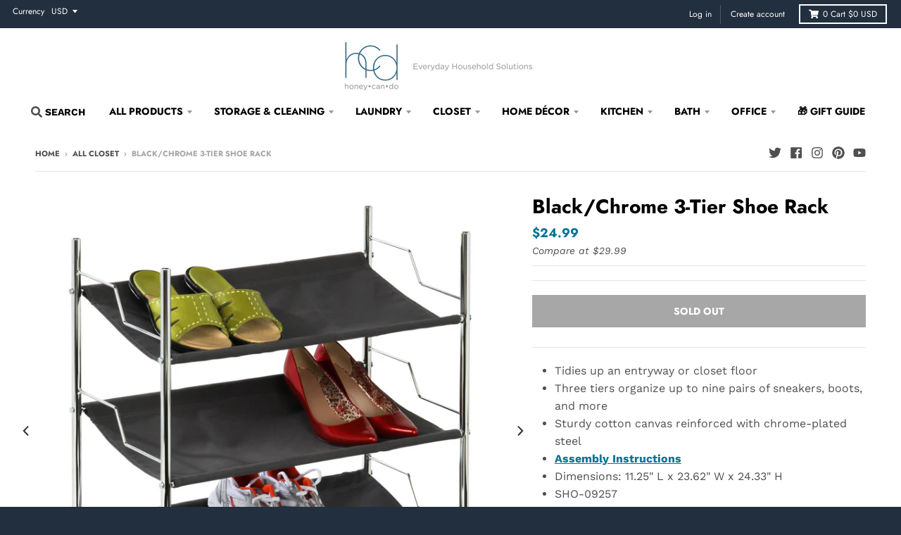

--- FILE ---
content_type: text/html; charset=utf-8
request_url: https://honeycando.com/collections/all-closet/products/3-tier-shoe-rack-black-shelves
body_size: 41074
content:















<!doctype html>
<!--[if IE 8]><html class="no-js lt-ie9" lang="en"> <![endif]-->
<!--[if IE 9 ]><html class="ie9 no-js"> <![endif]-->
<!--[if (gt IE 9)|!(IE)]><!--> <html class="no-js" lang="en"> <!--<![endif]-->
<head>
<script>
  const queryString = window.location.search;
  window.history.pushState("", "",location.protocol + '//' + location.host + location.pathname + queryString);
</script>
  <!-- Google Tag Manager -->
<script>(function(w,d,s,l,i){w[l]=w[l]||[];w[l].push({'gtm.start':
new Date().getTime(),event:'gtm.js'});var f=d.getElementsByTagName(s)[0],
j=d.createElement(s),dl=l!='dataLayer'?'&l='+l:'';j.async=true;j.src=
'https://www.googletagmanager.com/gtm.js?id='+i+dl;f.parentNode.insertBefore(j,f);
})(window,document,'script','dataLayer','GTM-KD6FPM3');</script>
<!-- End Google Tag Manager -->

  <meta charset="utf-8">
  <meta http-equiv="X-UA-Compatible" content="IE=edge,chrome=1">
  <link rel="canonical" href="https://honeycando.com/products/3-tier-shoe-rack-black-shelves">
  <meta name="viewport" content="width=device-width,initial-scale=1">
  <meta name="theme-color" content="#007497">

  
  <link rel="shortcut icon" href="//honeycando.com/cdn/shop/files/new_hcd_logo_32x32.png?v=1612903474" type="image/png" />
  

<!-- "snippets/SEOManager.liquid" was not rendered, the associated app was uninstalled -->

  <meta property="og:site_name" content="honeycando.com">
<meta property="og:url" content="https://honeycando.com/products/3-tier-shoe-rack-black-shelves">
<meta property="og:title" content="Black/Chrome 3-Tier Shoe Rack">
<meta property="og:type" content="product">
<meta property="og:description" content="Tidies up an entryway or closet floor Three tiers organize up to nine pairs of sneakers, boots, and more Sturdy cotton canvas reinforced with chrome-plated steel Assembly Instructions Dimensions: 11.25&quot; L x 23.62&quot; W x 24.33&quot; H SHO-09257 The contemporary design of this 3-tiered shoe rack is perfect for hallways, bedroom"><meta property="product:availability" content="oos">
  <meta property="product:price:amount" content="24.99">
  <meta property="product:price:currency" content="USD"><meta property="og:image" content="http://honeycando.com/cdn/shop/products/SHO-01818_3000px_1200x1200.jpg?v=1755788995">
      <meta property="og:image:secure_url" content="https://honeycando.com/cdn/shop/products/SHO-01818_3000px_1200x1200.jpg?v=1755788995">
      <meta property="og:image:width" content="1200">
      <meta property="og:image:height" content="1200"><meta property="og:image" content="http://honeycando.com/cdn/shop/products/SHO-01818_UPD01_3000px_1200x1200.jpg?v=1755788995">
      <meta property="og:image:secure_url" content="https://honeycando.com/cdn/shop/products/SHO-01818_UPD01_3000px_1200x1200.jpg?v=1755788995">
      <meta property="og:image:width" content="1200">
      <meta property="og:image:height" content="1200">

<meta name="twitter:site" content="@honeycando">
<meta name="twitter:card" content="summary_large_image">
<meta name="twitter:title" content="Black/Chrome 3-Tier Shoe Rack">
<meta name="twitter:description" content="Tidies up an entryway or closet floor Three tiers organize up to nine pairs of sneakers, boots, and more Sturdy cotton canvas reinforced with chrome-plated steel Assembly Instructions Dimensions: 11.25&quot; L x 23.62&quot; W x 24.33&quot; H SHO-09257 The contemporary design of this 3-tiered shoe rack is perfect for hallways, bedroom">


  
  <script>window.performance && window.performance.mark && window.performance.mark('shopify.content_for_header.start');</script><meta name="google-site-verification" content="K2SiPKpePkYNaLtOIv0FumQG5iKWTZWzpD--8g7-pSU">
<meta name="facebook-domain-verification" content="wysi06o0u4oe6a3srwe994shiz1xg6">
<meta name="facebook-domain-verification" content="v8h2dht3imha0fdr8otbemnno9uwl1">
<meta id="shopify-digital-wallet" name="shopify-digital-wallet" content="/20786445/digital_wallets/dialog">
<meta name="shopify-checkout-api-token" content="2ca5fc3ab4fa44bf5d3a9ee6d6c547d6">
<meta id="in-context-paypal-metadata" data-shop-id="20786445" data-venmo-supported="true" data-environment="production" data-locale="en_US" data-paypal-v4="true" data-currency="USD">
<link rel="alternate" type="application/json+oembed" href="https://honeycando.com/products/3-tier-shoe-rack-black-shelves.oembed">
<script async="async" src="/checkouts/internal/preloads.js?locale=en-US"></script>
<link rel="preconnect" href="https://shop.app" crossorigin="anonymous">
<script async="async" src="https://shop.app/checkouts/internal/preloads.js?locale=en-US&shop_id=20786445" crossorigin="anonymous"></script>
<script id="apple-pay-shop-capabilities" type="application/json">{"shopId":20786445,"countryCode":"US","currencyCode":"USD","merchantCapabilities":["supports3DS"],"merchantId":"gid:\/\/shopify\/Shop\/20786445","merchantName":"honeycando.com","requiredBillingContactFields":["postalAddress","email"],"requiredShippingContactFields":["postalAddress","email"],"shippingType":"shipping","supportedNetworks":["visa","masterCard","amex","discover","elo","jcb"],"total":{"type":"pending","label":"honeycando.com","amount":"1.00"},"shopifyPaymentsEnabled":true,"supportsSubscriptions":true}</script>
<script id="shopify-features" type="application/json">{"accessToken":"2ca5fc3ab4fa44bf5d3a9ee6d6c547d6","betas":["rich-media-storefront-analytics"],"domain":"honeycando.com","predictiveSearch":true,"shopId":20786445,"locale":"en"}</script>
<script>var Shopify = Shopify || {};
Shopify.shop = "honeycando-com.myshopify.com";
Shopify.locale = "en";
Shopify.currency = {"active":"USD","rate":"1.0"};
Shopify.country = "US";
Shopify.theme = {"name":"Copy of [Plus] Search bar","id":123633565801,"schema_name":"District","schema_version":"3.2.1","theme_store_id":735,"role":"main"};
Shopify.theme.handle = "null";
Shopify.theme.style = {"id":null,"handle":null};
Shopify.cdnHost = "honeycando.com/cdn";
Shopify.routes = Shopify.routes || {};
Shopify.routes.root = "/";</script>
<script type="module">!function(o){(o.Shopify=o.Shopify||{}).modules=!0}(window);</script>
<script>!function(o){function n(){var o=[];function n(){o.push(Array.prototype.slice.apply(arguments))}return n.q=o,n}var t=o.Shopify=o.Shopify||{};t.loadFeatures=n(),t.autoloadFeatures=n()}(window);</script>
<script>
  window.ShopifyPay = window.ShopifyPay || {};
  window.ShopifyPay.apiHost = "shop.app\/pay";
  window.ShopifyPay.redirectState = null;
</script>
<script id="shop-js-analytics" type="application/json">{"pageType":"product"}</script>
<script defer="defer" async type="module" src="//honeycando.com/cdn/shopifycloud/shop-js/modules/v2/client.init-shop-cart-sync_C5BV16lS.en.esm.js"></script>
<script defer="defer" async type="module" src="//honeycando.com/cdn/shopifycloud/shop-js/modules/v2/chunk.common_CygWptCX.esm.js"></script>
<script type="module">
  await import("//honeycando.com/cdn/shopifycloud/shop-js/modules/v2/client.init-shop-cart-sync_C5BV16lS.en.esm.js");
await import("//honeycando.com/cdn/shopifycloud/shop-js/modules/v2/chunk.common_CygWptCX.esm.js");

  window.Shopify.SignInWithShop?.initShopCartSync?.({"fedCMEnabled":true,"windoidEnabled":true});

</script>
<script>
  window.Shopify = window.Shopify || {};
  if (!window.Shopify.featureAssets) window.Shopify.featureAssets = {};
  window.Shopify.featureAssets['shop-js'] = {"shop-cart-sync":["modules/v2/client.shop-cart-sync_ZFArdW7E.en.esm.js","modules/v2/chunk.common_CygWptCX.esm.js"],"init-fed-cm":["modules/v2/client.init-fed-cm_CmiC4vf6.en.esm.js","modules/v2/chunk.common_CygWptCX.esm.js"],"shop-cash-offers":["modules/v2/client.shop-cash-offers_DOA2yAJr.en.esm.js","modules/v2/chunk.common_CygWptCX.esm.js","modules/v2/chunk.modal_D71HUcav.esm.js"],"shop-button":["modules/v2/client.shop-button_tlx5R9nI.en.esm.js","modules/v2/chunk.common_CygWptCX.esm.js"],"shop-toast-manager":["modules/v2/client.shop-toast-manager_ClPi3nE9.en.esm.js","modules/v2/chunk.common_CygWptCX.esm.js"],"init-shop-cart-sync":["modules/v2/client.init-shop-cart-sync_C5BV16lS.en.esm.js","modules/v2/chunk.common_CygWptCX.esm.js"],"avatar":["modules/v2/client.avatar_BTnouDA3.en.esm.js"],"init-windoid":["modules/v2/client.init-windoid_sURxWdc1.en.esm.js","modules/v2/chunk.common_CygWptCX.esm.js"],"init-shop-email-lookup-coordinator":["modules/v2/client.init-shop-email-lookup-coordinator_B8hsDcYM.en.esm.js","modules/v2/chunk.common_CygWptCX.esm.js"],"pay-button":["modules/v2/client.pay-button_FdsNuTd3.en.esm.js","modules/v2/chunk.common_CygWptCX.esm.js"],"shop-login-button":["modules/v2/client.shop-login-button_C5VAVYt1.en.esm.js","modules/v2/chunk.common_CygWptCX.esm.js","modules/v2/chunk.modal_D71HUcav.esm.js"],"init-customer-accounts-sign-up":["modules/v2/client.init-customer-accounts-sign-up_CPSyQ0Tj.en.esm.js","modules/v2/client.shop-login-button_C5VAVYt1.en.esm.js","modules/v2/chunk.common_CygWptCX.esm.js","modules/v2/chunk.modal_D71HUcav.esm.js"],"init-shop-for-new-customer-accounts":["modules/v2/client.init-shop-for-new-customer-accounts_ChsxoAhi.en.esm.js","modules/v2/client.shop-login-button_C5VAVYt1.en.esm.js","modules/v2/chunk.common_CygWptCX.esm.js","modules/v2/chunk.modal_D71HUcav.esm.js"],"init-customer-accounts":["modules/v2/client.init-customer-accounts_DxDtT_ad.en.esm.js","modules/v2/client.shop-login-button_C5VAVYt1.en.esm.js","modules/v2/chunk.common_CygWptCX.esm.js","modules/v2/chunk.modal_D71HUcav.esm.js"],"shop-follow-button":["modules/v2/client.shop-follow-button_Cva4Ekp9.en.esm.js","modules/v2/chunk.common_CygWptCX.esm.js","modules/v2/chunk.modal_D71HUcav.esm.js"],"checkout-modal":["modules/v2/client.checkout-modal_BPM8l0SH.en.esm.js","modules/v2/chunk.common_CygWptCX.esm.js","modules/v2/chunk.modal_D71HUcav.esm.js"],"lead-capture":["modules/v2/client.lead-capture_Bi8yE_yS.en.esm.js","modules/v2/chunk.common_CygWptCX.esm.js","modules/v2/chunk.modal_D71HUcav.esm.js"],"shop-login":["modules/v2/client.shop-login_D6lNrXab.en.esm.js","modules/v2/chunk.common_CygWptCX.esm.js","modules/v2/chunk.modal_D71HUcav.esm.js"],"payment-terms":["modules/v2/client.payment-terms_CZxnsJam.en.esm.js","modules/v2/chunk.common_CygWptCX.esm.js","modules/v2/chunk.modal_D71HUcav.esm.js"]};
</script>
<script>(function() {
  var isLoaded = false;
  function asyncLoad() {
    if (isLoaded) return;
    isLoaded = true;
    var urls = ["\/\/shopify.privy.com\/widget.js?shop=honeycando-com.myshopify.com","https:\/\/api.ns8.com\/v1\/analytics\/script\/73834496?name=latestVisitors\u0026shop=honeycando-com.myshopify.com","\/\/cdn.shopify.com\/proxy\/c242df8303a8fe252e6e254e73aa2595a569a3aa796db75be56afc74b7cd9ef8\/apps.bazaarvoice.com\/deployments\/Honey-Can-Do\/main_site\/production\/en_US\/bv.js?shop=honeycando-com.myshopify.com\u0026sp-cache-control=cHVibGljLCBtYXgtYWdlPTkwMA"];
    for (var i = 0; i < urls.length; i++) {
      var s = document.createElement('script');
      s.type = 'text/javascript';
      s.async = true;
      s.src = urls[i];
      var x = document.getElementsByTagName('script')[0];
      x.parentNode.insertBefore(s, x);
    }
  };
  if(window.attachEvent) {
    window.attachEvent('onload', asyncLoad);
  } else {
    window.addEventListener('load', asyncLoad, false);
  }
})();</script>
<script id="__st">var __st={"a":20786445,"offset":-21600,"reqid":"915717d5-dc58-4aa8-a161-4904afb3bf6c-1768850122","pageurl":"honeycando.com\/collections\/all-closet\/products\/3-tier-shoe-rack-black-shelves","u":"7ff92cc57f64","p":"product","rtyp":"product","rid":53137768467};</script>
<script>window.ShopifyPaypalV4VisibilityTracking = true;</script>
<script id="captcha-bootstrap">!function(){'use strict';const t='contact',e='account',n='new_comment',o=[[t,t],['blogs',n],['comments',n],[t,'customer']],c=[[e,'customer_login'],[e,'guest_login'],[e,'recover_customer_password'],[e,'create_customer']],r=t=>t.map((([t,e])=>`form[action*='/${t}']:not([data-nocaptcha='true']) input[name='form_type'][value='${e}']`)).join(','),a=t=>()=>t?[...document.querySelectorAll(t)].map((t=>t.form)):[];function s(){const t=[...o],e=r(t);return a(e)}const i='password',u='form_key',d=['recaptcha-v3-token','g-recaptcha-response','h-captcha-response',i],f=()=>{try{return window.sessionStorage}catch{return}},m='__shopify_v',_=t=>t.elements[u];function p(t,e,n=!1){try{const o=window.sessionStorage,c=JSON.parse(o.getItem(e)),{data:r}=function(t){const{data:e,action:n}=t;return t[m]||n?{data:e,action:n}:{data:t,action:n}}(c);for(const[e,n]of Object.entries(r))t.elements[e]&&(t.elements[e].value=n);n&&o.removeItem(e)}catch(o){console.error('form repopulation failed',{error:o})}}const l='form_type',E='cptcha';function T(t){t.dataset[E]=!0}const w=window,h=w.document,L='Shopify',v='ce_forms',y='captcha';let A=!1;((t,e)=>{const n=(g='f06e6c50-85a8-45c8-87d0-21a2b65856fe',I='https://cdn.shopify.com/shopifycloud/storefront-forms-hcaptcha/ce_storefront_forms_captcha_hcaptcha.v1.5.2.iife.js',D={infoText:'Protected by hCaptcha',privacyText:'Privacy',termsText:'Terms'},(t,e,n)=>{const o=w[L][v],c=o.bindForm;if(c)return c(t,g,e,D).then(n);var r;o.q.push([[t,g,e,D],n]),r=I,A||(h.body.append(Object.assign(h.createElement('script'),{id:'captcha-provider',async:!0,src:r})),A=!0)});var g,I,D;w[L]=w[L]||{},w[L][v]=w[L][v]||{},w[L][v].q=[],w[L][y]=w[L][y]||{},w[L][y].protect=function(t,e){n(t,void 0,e),T(t)},Object.freeze(w[L][y]),function(t,e,n,w,h,L){const[v,y,A,g]=function(t,e,n){const i=e?o:[],u=t?c:[],d=[...i,...u],f=r(d),m=r(i),_=r(d.filter((([t,e])=>n.includes(e))));return[a(f),a(m),a(_),s()]}(w,h,L),I=t=>{const e=t.target;return e instanceof HTMLFormElement?e:e&&e.form},D=t=>v().includes(t);t.addEventListener('submit',(t=>{const e=I(t);if(!e)return;const n=D(e)&&!e.dataset.hcaptchaBound&&!e.dataset.recaptchaBound,o=_(e),c=g().includes(e)&&(!o||!o.value);(n||c)&&t.preventDefault(),c&&!n&&(function(t){try{if(!f())return;!function(t){const e=f();if(!e)return;const n=_(t);if(!n)return;const o=n.value;o&&e.removeItem(o)}(t);const e=Array.from(Array(32),(()=>Math.random().toString(36)[2])).join('');!function(t,e){_(t)||t.append(Object.assign(document.createElement('input'),{type:'hidden',name:u})),t.elements[u].value=e}(t,e),function(t,e){const n=f();if(!n)return;const o=[...t.querySelectorAll(`input[type='${i}']`)].map((({name:t})=>t)),c=[...d,...o],r={};for(const[a,s]of new FormData(t).entries())c.includes(a)||(r[a]=s);n.setItem(e,JSON.stringify({[m]:1,action:t.action,data:r}))}(t,e)}catch(e){console.error('failed to persist form',e)}}(e),e.submit())}));const S=(t,e)=>{t&&!t.dataset[E]&&(n(t,e.some((e=>e===t))),T(t))};for(const o of['focusin','change'])t.addEventListener(o,(t=>{const e=I(t);D(e)&&S(e,y())}));const B=e.get('form_key'),M=e.get(l),P=B&&M;t.addEventListener('DOMContentLoaded',(()=>{const t=y();if(P)for(const e of t)e.elements[l].value===M&&p(e,B);[...new Set([...A(),...v().filter((t=>'true'===t.dataset.shopifyCaptcha))])].forEach((e=>S(e,t)))}))}(h,new URLSearchParams(w.location.search),n,t,e,['guest_login'])})(!0,!1)}();</script>
<script integrity="sha256-4kQ18oKyAcykRKYeNunJcIwy7WH5gtpwJnB7kiuLZ1E=" data-source-attribution="shopify.loadfeatures" defer="defer" src="//honeycando.com/cdn/shopifycloud/storefront/assets/storefront/load_feature-a0a9edcb.js" crossorigin="anonymous"></script>
<script crossorigin="anonymous" defer="defer" src="//honeycando.com/cdn/shopifycloud/storefront/assets/shopify_pay/storefront-65b4c6d7.js?v=20250812"></script>
<script data-source-attribution="shopify.dynamic_checkout.dynamic.init">var Shopify=Shopify||{};Shopify.PaymentButton=Shopify.PaymentButton||{isStorefrontPortableWallets:!0,init:function(){window.Shopify.PaymentButton.init=function(){};var t=document.createElement("script");t.src="https://honeycando.com/cdn/shopifycloud/portable-wallets/latest/portable-wallets.en.js",t.type="module",document.head.appendChild(t)}};
</script>
<script data-source-attribution="shopify.dynamic_checkout.buyer_consent">
  function portableWalletsHideBuyerConsent(e){var t=document.getElementById("shopify-buyer-consent"),n=document.getElementById("shopify-subscription-policy-button");t&&n&&(t.classList.add("hidden"),t.setAttribute("aria-hidden","true"),n.removeEventListener("click",e))}function portableWalletsShowBuyerConsent(e){var t=document.getElementById("shopify-buyer-consent"),n=document.getElementById("shopify-subscription-policy-button");t&&n&&(t.classList.remove("hidden"),t.removeAttribute("aria-hidden"),n.addEventListener("click",e))}window.Shopify?.PaymentButton&&(window.Shopify.PaymentButton.hideBuyerConsent=portableWalletsHideBuyerConsent,window.Shopify.PaymentButton.showBuyerConsent=portableWalletsShowBuyerConsent);
</script>
<script>
  function portableWalletsCleanup(e){e&&e.src&&console.error("Failed to load portable wallets script "+e.src);var t=document.querySelectorAll("shopify-accelerated-checkout .shopify-payment-button__skeleton, shopify-accelerated-checkout-cart .wallet-cart-button__skeleton"),e=document.getElementById("shopify-buyer-consent");for(let e=0;e<t.length;e++)t[e].remove();e&&e.remove()}function portableWalletsNotLoadedAsModule(e){e instanceof ErrorEvent&&"string"==typeof e.message&&e.message.includes("import.meta")&&"string"==typeof e.filename&&e.filename.includes("portable-wallets")&&(window.removeEventListener("error",portableWalletsNotLoadedAsModule),window.Shopify.PaymentButton.failedToLoad=e,"loading"===document.readyState?document.addEventListener("DOMContentLoaded",window.Shopify.PaymentButton.init):window.Shopify.PaymentButton.init())}window.addEventListener("error",portableWalletsNotLoadedAsModule);
</script>

<script type="module" src="https://honeycando.com/cdn/shopifycloud/portable-wallets/latest/portable-wallets.en.js" onError="portableWalletsCleanup(this)" crossorigin="anonymous"></script>
<script nomodule>
  document.addEventListener("DOMContentLoaded", portableWalletsCleanup);
</script>

<link id="shopify-accelerated-checkout-styles" rel="stylesheet" media="screen" href="https://honeycando.com/cdn/shopifycloud/portable-wallets/latest/accelerated-checkout-backwards-compat.css" crossorigin="anonymous">
<style id="shopify-accelerated-checkout-cart">
        #shopify-buyer-consent {
  margin-top: 1em;
  display: inline-block;
  width: 100%;
}

#shopify-buyer-consent.hidden {
  display: none;
}

#shopify-subscription-policy-button {
  background: none;
  border: none;
  padding: 0;
  text-decoration: underline;
  font-size: inherit;
  cursor: pointer;
}

#shopify-subscription-policy-button::before {
  box-shadow: none;
}

      </style>

<script>window.performance && window.performance.mark && window.performance.mark('shopify.content_for_header.end');</script>
  <!-- "snippets/shogun-products.liquid" was not rendered, the associated app was uninstalled -->


  <link href="//honeycando.com/cdn/shop/t/28/assets/theme.scss.css?v=145480106463627310351762876257" rel="stylesheet" type="text/css" media="all" />

  

  <script>
    window.StyleHatch = window.StyleHatch || {};
    StyleHatch.Strings = {
      instagramAddToken: "Add your Instagram access token.",
      instagramInvalidToken: "The Instagram access token is invalid. Check to make sure you added the complete token.",
      instagramRateLimitToken: "Your store is currently over Instagram\u0026#39;s rate limit. Contact Style Hatch support for details.",
      addToCart: "Add to Cart",
      soldOut: "Sold Out",
      addressError: "Error looking up that address",
      addressNoResults: "No results for that address",
      addressQueryLimit: "You have exceeded the Google API usage limit. Consider upgrading to a \u003ca href=\"https:\/\/developers.google.com\/maps\/premium\/usage-limits\"\u003ePremium Plan\u003c\/a\u003e.",
      authError: "There was a problem authenticating your Google Maps account."
    }
    StyleHatch.currencyFormat = "${{amount}}";
    StyleHatch.ajaxCartEnable = true;
    // Post defer
    window.addEventListener('DOMContentLoaded', function() {
      (function( $ ) {
      
       

      
      
      })(jq223);
    });
    document.documentElement.className = document.documentElement.className.replace('no-js', 'js');
  </script>
  <script type="text/javascript">
    window.lazySizesConfig = window.lazySizesConfig || {};
    window.lazySizesConfig.loadMode = 1;
  </script>
  <!--[if (gt IE 9)|!(IE)]><!--><script src="//honeycando.com/cdn/shop/t/28/assets/lazysizes.min.js?v=7751732480983734371686169110" async="async"></script><!--<![endif]-->
  <!--[if lte IE 9]><script src="//honeycando.com/cdn/shop/t/28/assets/lazysizes.min.js?v=7751732480983734371686169110"></script><![endif]-->
  <!--[if (gt IE 9)|!(IE)]><!--><script src="//honeycando.com/cdn/shop/t/28/assets/vendor.js?v=21880471476193025451686169110" defer="defer"></script><!--<![endif]-->
  <!--[if lte IE 9]><script src="//honeycando.com/cdn/shop/t/28/assets/vendor.js?v=21880471476193025451686169110"></script><![endif]-->
  
    <script>
StyleHatch.currencyConverter = true;
StyleHatch.shopCurrency = 'USD';
StyleHatch.defaultCurrency = 'USD';
// Formatting
StyleHatch.currencyConverterFormat = 'money_with_currency_format';
StyleHatch.moneyWithCurrencyFormat = "${{amount}} USD";
StyleHatch.moneyFormat = "${{amount}}";
</script>
<!--[if (gt IE 9)|!(IE)]><!--><script src="//cdn.shopify.com/s/javascripts/currencies.js" defer="defer"></script><!--<![endif]-->
<!--[if lte IE 9]><script src="//cdn.shopify.com/s/javascripts/currencies.js"></script><![endif]-->
<!--[if (gt IE 9)|!(IE)]><!--><script src="//honeycando.com/cdn/shop/t/28/assets/jquery.currencies.min.js?v=152637954936623000011686169110" defer="defer"></script><!--<![endif]-->
<!--[if lte IE 9]><script src="//honeycando.com/cdn/shop/t/28/assets/jquery.currencies.min.js?v=152637954936623000011686169110"></script><![endif]-->

  
  <!--[if (gt IE 9)|!(IE)]><!--><script src="//honeycando.com/cdn/shop/t/28/assets/theme.min.js?v=25367317644341004031686169110" defer="defer"></script><!--<![endif]-->
  <!--[if lte IE 9]><script src="//honeycando.com/cdn/shop/t/28/assets/theme.min.js?v=25367317644341004031686169110"></script><![endif]-->

<script src='https://areviewsapp.com/js_codes/collection_rating.js'></script>


  

  <!-- REAMAZE INTEGRATION START - DO NOT REMOVE -->
<!-- Reamaze Config file - DO NOT REMOVE -->
<script type="text/javascript">
  var _support = _support || { 'ui': {}, 'user': {} };
  _support.account = "honeycando-com";
</script>
<!-- Reamaze SSO file - DO NOT REMOVE -->


<!-- REAMAZE INTEGRATION END - DO NOT REMOVE -->
      		<meta name="msvalidate.01" content="0C677D6AD63A3C80338AD09310B7DCF9" />
<script>(function(w,d,t,r,u){var f,n,i;w[u]=w[u]||[],f=function(){var o={ti:"56228283"};o.q=w[u],w[u]=new UET(o),w[u].push("pageLoad")},n=d.createElement(t),n.src=r,n.async=1,n.onload=n.onreadystatechange=function(){var s=this.readyState;s&&s!=="loaded"&&s!=="complete"||(f(),n.onload=n.onreadystatechange=null)},i=d.getElementsByTagName(t)[0],i.parentNode.insertBefore(n,i)})(window,document,"script","//bat.bing.com/bat.js","uetq");</script>

  <!-- "snippets/shogun-head.liquid" was not rendered, the associated app was uninstalled -->
<script src="//honeycando.com/cdn/shop/t/28/assets/flagBs.js?v=119002448183918949901686169110" async="async"></script>
<script>
    let es_lan_s = 'es_default_en';
    let es_lan_j = {"es_default":{"is_enabled":"1","content_html":"\u003cp\u003e✅ Expected Delivery Date \u003cstrong\u003e{delivery_date_min} - {delivery_date_max}\u003c\/strong\u003e\u003c\/p\u003e","position":"0,0,0,0","date_filer":"","date_lang":"en","determine_template_id":1,"deliveryTime":"2,5","weekday":"1,1,1,1,1,0,0","cart_l":"Estimated between","cart_date_t":0,"collection_l":"Arrives","mode":1,"i_s_cart":false,"i_s_collection":false,"i_s_p_c":false,"is_show_country":false,"is_country_info_status":1,"is_country_info":"Currently we do not ship to {country}, click to check our delivery zones","t_align":"left;","ts":{"it_h":0,"it_m":0,"it_f":0,"it_z":"-6"},"calendar":[],"timeformats":[],"o_f_s_content":""}};
    let es_lan = es_lan_j[es_lan_s];

    let  es_sd = {"is_enabled":"1","content_html":"\u003cp\u003e✅ Expected Delivery Date \u003cstrong\u003e{delivery_date_min} - {delivery_date_max}\u003c\/strong\u003e\u003c\/p\u003e","position":"0,0,0,0","date_filer":"","date_lang":"en","determine_template_id":1,"deliveryTime":"2,5","weekday":"1,1,1,1,1,0,0","cart_l":"Estimated between","cart_date_t":0,"collection_l":"Arrives","mode":1,"i_s_cart":false,"i_s_collection":false,"i_s_p_c":false,"is_show_country":false,"is_country_info_status":1,"is_country_info":"Currently we do not ship to {country}, click to check our delivery zones","t_align":"left;","ts":{"it_h":0,"it_m":0,"it_f":0,"it_z":"-6"},"calendar":[],"timeformats":[],"o_f_s_content":""};

    let es_pd = '';
    
</script>
 
	
<link href="https://monorail-edge.shopifysvc.com" rel="dns-prefetch">
<script>(function(){if ("sendBeacon" in navigator && "performance" in window) {try {var session_token_from_headers = performance.getEntriesByType('navigation')[0].serverTiming.find(x => x.name == '_s').description;} catch {var session_token_from_headers = undefined;}var session_cookie_matches = document.cookie.match(/_shopify_s=([^;]*)/);var session_token_from_cookie = session_cookie_matches && session_cookie_matches.length === 2 ? session_cookie_matches[1] : "";var session_token = session_token_from_headers || session_token_from_cookie || "";function handle_abandonment_event(e) {var entries = performance.getEntries().filter(function(entry) {return /monorail-edge.shopifysvc.com/.test(entry.name);});if (!window.abandonment_tracked && entries.length === 0) {window.abandonment_tracked = true;var currentMs = Date.now();var navigation_start = performance.timing.navigationStart;var payload = {shop_id: 20786445,url: window.location.href,navigation_start,duration: currentMs - navigation_start,session_token,page_type: "product"};window.navigator.sendBeacon("https://monorail-edge.shopifysvc.com/v1/produce", JSON.stringify({schema_id: "online_store_buyer_site_abandonment/1.1",payload: payload,metadata: {event_created_at_ms: currentMs,event_sent_at_ms: currentMs}}));}}window.addEventListener('pagehide', handle_abandonment_event);}}());</script>
<script id="web-pixels-manager-setup">(function e(e,d,r,n,o){if(void 0===o&&(o={}),!Boolean(null===(a=null===(i=window.Shopify)||void 0===i?void 0:i.analytics)||void 0===a?void 0:a.replayQueue)){var i,a;window.Shopify=window.Shopify||{};var t=window.Shopify;t.analytics=t.analytics||{};var s=t.analytics;s.replayQueue=[],s.publish=function(e,d,r){return s.replayQueue.push([e,d,r]),!0};try{self.performance.mark("wpm:start")}catch(e){}var l=function(){var e={modern:/Edge?\/(1{2}[4-9]|1[2-9]\d|[2-9]\d{2}|\d{4,})\.\d+(\.\d+|)|Firefox\/(1{2}[4-9]|1[2-9]\d|[2-9]\d{2}|\d{4,})\.\d+(\.\d+|)|Chrom(ium|e)\/(9{2}|\d{3,})\.\d+(\.\d+|)|(Maci|X1{2}).+ Version\/(15\.\d+|(1[6-9]|[2-9]\d|\d{3,})\.\d+)([,.]\d+|)( \(\w+\)|)( Mobile\/\w+|) Safari\/|Chrome.+OPR\/(9{2}|\d{3,})\.\d+\.\d+|(CPU[ +]OS|iPhone[ +]OS|CPU[ +]iPhone|CPU IPhone OS|CPU iPad OS)[ +]+(15[._]\d+|(1[6-9]|[2-9]\d|\d{3,})[._]\d+)([._]\d+|)|Android:?[ /-](13[3-9]|1[4-9]\d|[2-9]\d{2}|\d{4,})(\.\d+|)(\.\d+|)|Android.+Firefox\/(13[5-9]|1[4-9]\d|[2-9]\d{2}|\d{4,})\.\d+(\.\d+|)|Android.+Chrom(ium|e)\/(13[3-9]|1[4-9]\d|[2-9]\d{2}|\d{4,})\.\d+(\.\d+|)|SamsungBrowser\/([2-9]\d|\d{3,})\.\d+/,legacy:/Edge?\/(1[6-9]|[2-9]\d|\d{3,})\.\d+(\.\d+|)|Firefox\/(5[4-9]|[6-9]\d|\d{3,})\.\d+(\.\d+|)|Chrom(ium|e)\/(5[1-9]|[6-9]\d|\d{3,})\.\d+(\.\d+|)([\d.]+$|.*Safari\/(?![\d.]+ Edge\/[\d.]+$))|(Maci|X1{2}).+ Version\/(10\.\d+|(1[1-9]|[2-9]\d|\d{3,})\.\d+)([,.]\d+|)( \(\w+\)|)( Mobile\/\w+|) Safari\/|Chrome.+OPR\/(3[89]|[4-9]\d|\d{3,})\.\d+\.\d+|(CPU[ +]OS|iPhone[ +]OS|CPU[ +]iPhone|CPU IPhone OS|CPU iPad OS)[ +]+(10[._]\d+|(1[1-9]|[2-9]\d|\d{3,})[._]\d+)([._]\d+|)|Android:?[ /-](13[3-9]|1[4-9]\d|[2-9]\d{2}|\d{4,})(\.\d+|)(\.\d+|)|Mobile Safari.+OPR\/([89]\d|\d{3,})\.\d+\.\d+|Android.+Firefox\/(13[5-9]|1[4-9]\d|[2-9]\d{2}|\d{4,})\.\d+(\.\d+|)|Android.+Chrom(ium|e)\/(13[3-9]|1[4-9]\d|[2-9]\d{2}|\d{4,})\.\d+(\.\d+|)|Android.+(UC? ?Browser|UCWEB|U3)[ /]?(15\.([5-9]|\d{2,})|(1[6-9]|[2-9]\d|\d{3,})\.\d+)\.\d+|SamsungBrowser\/(5\.\d+|([6-9]|\d{2,})\.\d+)|Android.+MQ{2}Browser\/(14(\.(9|\d{2,})|)|(1[5-9]|[2-9]\d|\d{3,})(\.\d+|))(\.\d+|)|K[Aa][Ii]OS\/(3\.\d+|([4-9]|\d{2,})\.\d+)(\.\d+|)/},d=e.modern,r=e.legacy,n=navigator.userAgent;return n.match(d)?"modern":n.match(r)?"legacy":"unknown"}(),u="modern"===l?"modern":"legacy",c=(null!=n?n:{modern:"",legacy:""})[u],f=function(e){return[e.baseUrl,"/wpm","/b",e.hashVersion,"modern"===e.buildTarget?"m":"l",".js"].join("")}({baseUrl:d,hashVersion:r,buildTarget:u}),m=function(e){var d=e.version,r=e.bundleTarget,n=e.surface,o=e.pageUrl,i=e.monorailEndpoint;return{emit:function(e){var a=e.status,t=e.errorMsg,s=(new Date).getTime(),l=JSON.stringify({metadata:{event_sent_at_ms:s},events:[{schema_id:"web_pixels_manager_load/3.1",payload:{version:d,bundle_target:r,page_url:o,status:a,surface:n,error_msg:t},metadata:{event_created_at_ms:s}}]});if(!i)return console&&console.warn&&console.warn("[Web Pixels Manager] No Monorail endpoint provided, skipping logging."),!1;try{return self.navigator.sendBeacon.bind(self.navigator)(i,l)}catch(e){}var u=new XMLHttpRequest;try{return u.open("POST",i,!0),u.setRequestHeader("Content-Type","text/plain"),u.send(l),!0}catch(e){return console&&console.warn&&console.warn("[Web Pixels Manager] Got an unhandled error while logging to Monorail."),!1}}}}({version:r,bundleTarget:l,surface:e.surface,pageUrl:self.location.href,monorailEndpoint:e.monorailEndpoint});try{o.browserTarget=l,function(e){var d=e.src,r=e.async,n=void 0===r||r,o=e.onload,i=e.onerror,a=e.sri,t=e.scriptDataAttributes,s=void 0===t?{}:t,l=document.createElement("script"),u=document.querySelector("head"),c=document.querySelector("body");if(l.async=n,l.src=d,a&&(l.integrity=a,l.crossOrigin="anonymous"),s)for(var f in s)if(Object.prototype.hasOwnProperty.call(s,f))try{l.dataset[f]=s[f]}catch(e){}if(o&&l.addEventListener("load",o),i&&l.addEventListener("error",i),u)u.appendChild(l);else{if(!c)throw new Error("Did not find a head or body element to append the script");c.appendChild(l)}}({src:f,async:!0,onload:function(){if(!function(){var e,d;return Boolean(null===(d=null===(e=window.Shopify)||void 0===e?void 0:e.analytics)||void 0===d?void 0:d.initialized)}()){var d=window.webPixelsManager.init(e)||void 0;if(d){var r=window.Shopify.analytics;r.replayQueue.forEach((function(e){var r=e[0],n=e[1],o=e[2];d.publishCustomEvent(r,n,o)})),r.replayQueue=[],r.publish=d.publishCustomEvent,r.visitor=d.visitor,r.initialized=!0}}},onerror:function(){return m.emit({status:"failed",errorMsg:"".concat(f," has failed to load")})},sri:function(e){var d=/^sha384-[A-Za-z0-9+/=]+$/;return"string"==typeof e&&d.test(e)}(c)?c:"",scriptDataAttributes:o}),m.emit({status:"loading"})}catch(e){m.emit({status:"failed",errorMsg:(null==e?void 0:e.message)||"Unknown error"})}}})({shopId: 20786445,storefrontBaseUrl: "https://honeycando.com",extensionsBaseUrl: "https://extensions.shopifycdn.com/cdn/shopifycloud/web-pixels-manager",monorailEndpoint: "https://monorail-edge.shopifysvc.com/unstable/produce_batch",surface: "storefront-renderer",enabledBetaFlags: ["2dca8a86"],webPixelsConfigList: [{"id":"1043038313","configuration":"{\"accountID\":\"honeycando-com\"}","eventPayloadVersion":"v1","runtimeContext":"STRICT","scriptVersion":"5503eca56790d6863e31590c8c364ee3","type":"APP","apiClientId":12388204545,"privacyPurposes":["ANALYTICS","MARKETING","SALE_OF_DATA"],"dataSharingAdjustments":{"protectedCustomerApprovalScopes":["read_customer_email","read_customer_name","read_customer_personal_data","read_customer_phone"]}},{"id":"823525481","configuration":"{\"shopId\":\"Ag062j4laC5wnWwwnVim\",\"description\":\"Chatty conversion tracking pixel\"}","eventPayloadVersion":"v1","runtimeContext":"STRICT","scriptVersion":"13ac37025cff8583d58d6f1e51d29e4b","type":"APP","apiClientId":6641085,"privacyPurposes":["ANALYTICS"],"dataSharingAdjustments":{"protectedCustomerApprovalScopes":["read_customer_address","read_customer_email","read_customer_name","read_customer_personal_data","read_customer_phone"]}},{"id":"321323113","configuration":"{\"config\":\"{\\\"pixel_id\\\":\\\"G-E3VT0PD0KV\\\",\\\"gtag_events\\\":[{\\\"type\\\":\\\"purchase\\\",\\\"action_label\\\":\\\"G-E3VT0PD0KV\\\"},{\\\"type\\\":\\\"page_view\\\",\\\"action_label\\\":\\\"G-E3VT0PD0KV\\\"},{\\\"type\\\":\\\"view_item\\\",\\\"action_label\\\":\\\"G-E3VT0PD0KV\\\"},{\\\"type\\\":\\\"search\\\",\\\"action_label\\\":\\\"G-E3VT0PD0KV\\\"},{\\\"type\\\":\\\"add_to_cart\\\",\\\"action_label\\\":\\\"G-E3VT0PD0KV\\\"},{\\\"type\\\":\\\"begin_checkout\\\",\\\"action_label\\\":\\\"G-E3VT0PD0KV\\\"},{\\\"type\\\":\\\"add_payment_info\\\",\\\"action_label\\\":\\\"G-E3VT0PD0KV\\\"}],\\\"enable_monitoring_mode\\\":false}\"}","eventPayloadVersion":"v1","runtimeContext":"OPEN","scriptVersion":"b2a88bafab3e21179ed38636efcd8a93","type":"APP","apiClientId":1780363,"privacyPurposes":[],"dataSharingAdjustments":{"protectedCustomerApprovalScopes":["read_customer_address","read_customer_email","read_customer_name","read_customer_personal_data","read_customer_phone"]}},{"id":"133890153","configuration":"{\"pixel_id\":\"744864679696078\",\"pixel_type\":\"facebook_pixel\",\"metaapp_system_user_token\":\"-\"}","eventPayloadVersion":"v1","runtimeContext":"OPEN","scriptVersion":"ca16bc87fe92b6042fbaa3acc2fbdaa6","type":"APP","apiClientId":2329312,"privacyPurposes":["ANALYTICS","MARKETING","SALE_OF_DATA"],"dataSharingAdjustments":{"protectedCustomerApprovalScopes":["read_customer_address","read_customer_email","read_customer_name","read_customer_personal_data","read_customer_phone"]}},{"id":"71008361","configuration":"{\"tagID\":\"2612605870438\"}","eventPayloadVersion":"v1","runtimeContext":"STRICT","scriptVersion":"18031546ee651571ed29edbe71a3550b","type":"APP","apiClientId":3009811,"privacyPurposes":["ANALYTICS","MARKETING","SALE_OF_DATA"],"dataSharingAdjustments":{"protectedCustomerApprovalScopes":["read_customer_address","read_customer_email","read_customer_name","read_customer_personal_data","read_customer_phone"]}},{"id":"shopify-app-pixel","configuration":"{}","eventPayloadVersion":"v1","runtimeContext":"STRICT","scriptVersion":"0450","apiClientId":"shopify-pixel","type":"APP","privacyPurposes":["ANALYTICS","MARKETING"]},{"id":"shopify-custom-pixel","eventPayloadVersion":"v1","runtimeContext":"LAX","scriptVersion":"0450","apiClientId":"shopify-pixel","type":"CUSTOM","privacyPurposes":["ANALYTICS","MARKETING"]}],isMerchantRequest: false,initData: {"shop":{"name":"honeycando.com","paymentSettings":{"currencyCode":"USD"},"myshopifyDomain":"honeycando-com.myshopify.com","countryCode":"US","storefrontUrl":"https:\/\/honeycando.com"},"customer":null,"cart":null,"checkout":null,"productVariants":[{"price":{"amount":24.99,"currencyCode":"USD"},"product":{"title":"Black\/Chrome 3-Tier Shoe Rack","vendor":"honeycando.com","id":"53137768467","untranslatedTitle":"Black\/Chrome 3-Tier Shoe Rack","url":"\/products\/3-tier-shoe-rack-black-shelves","type":"Closet"},"id":"520422948883","image":{"src":"\/\/honeycando.com\/cdn\/shop\/products\/SHO-01818_3000px.jpg?v=1755788995"},"sku":"SHO-09257","title":"Default Title","untranslatedTitle":"Default Title"}],"purchasingCompany":null},},"https://honeycando.com/cdn","fcfee988w5aeb613cpc8e4bc33m6693e112",{"modern":"","legacy":""},{"shopId":"20786445","storefrontBaseUrl":"https:\/\/honeycando.com","extensionBaseUrl":"https:\/\/extensions.shopifycdn.com\/cdn\/shopifycloud\/web-pixels-manager","surface":"storefront-renderer","enabledBetaFlags":"[\"2dca8a86\"]","isMerchantRequest":"false","hashVersion":"fcfee988w5aeb613cpc8e4bc33m6693e112","publish":"custom","events":"[[\"page_viewed\",{}],[\"product_viewed\",{\"productVariant\":{\"price\":{\"amount\":24.99,\"currencyCode\":\"USD\"},\"product\":{\"title\":\"Black\/Chrome 3-Tier Shoe Rack\",\"vendor\":\"honeycando.com\",\"id\":\"53137768467\",\"untranslatedTitle\":\"Black\/Chrome 3-Tier Shoe Rack\",\"url\":\"\/products\/3-tier-shoe-rack-black-shelves\",\"type\":\"Closet\"},\"id\":\"520422948883\",\"image\":{\"src\":\"\/\/honeycando.com\/cdn\/shop\/products\/SHO-01818_3000px.jpg?v=1755788995\"},\"sku\":\"SHO-09257\",\"title\":\"Default Title\",\"untranslatedTitle\":\"Default Title\"}}]]"});</script><script>
  window.ShopifyAnalytics = window.ShopifyAnalytics || {};
  window.ShopifyAnalytics.meta = window.ShopifyAnalytics.meta || {};
  window.ShopifyAnalytics.meta.currency = 'USD';
  var meta = {"product":{"id":53137768467,"gid":"gid:\/\/shopify\/Product\/53137768467","vendor":"honeycando.com","type":"Closet","handle":"3-tier-shoe-rack-black-shelves","variants":[{"id":520422948883,"price":2499,"name":"Black\/Chrome 3-Tier Shoe Rack","public_title":null,"sku":"SHO-09257"}],"remote":false},"page":{"pageType":"product","resourceType":"product","resourceId":53137768467,"requestId":"915717d5-dc58-4aa8-a161-4904afb3bf6c-1768850122"}};
  for (var attr in meta) {
    window.ShopifyAnalytics.meta[attr] = meta[attr];
  }
</script>
<script class="analytics">
  (function () {
    var customDocumentWrite = function(content) {
      var jquery = null;

      if (window.jQuery) {
        jquery = window.jQuery;
      } else if (window.Checkout && window.Checkout.$) {
        jquery = window.Checkout.$;
      }

      if (jquery) {
        jquery('body').append(content);
      }
    };

    var hasLoggedConversion = function(token) {
      if (token) {
        return document.cookie.indexOf('loggedConversion=' + token) !== -1;
      }
      return false;
    }

    var setCookieIfConversion = function(token) {
      if (token) {
        var twoMonthsFromNow = new Date(Date.now());
        twoMonthsFromNow.setMonth(twoMonthsFromNow.getMonth() + 2);

        document.cookie = 'loggedConversion=' + token + '; expires=' + twoMonthsFromNow;
      }
    }

    var trekkie = window.ShopifyAnalytics.lib = window.trekkie = window.trekkie || [];
    if (trekkie.integrations) {
      return;
    }
    trekkie.methods = [
      'identify',
      'page',
      'ready',
      'track',
      'trackForm',
      'trackLink'
    ];
    trekkie.factory = function(method) {
      return function() {
        var args = Array.prototype.slice.call(arguments);
        args.unshift(method);
        trekkie.push(args);
        return trekkie;
      };
    };
    for (var i = 0; i < trekkie.methods.length; i++) {
      var key = trekkie.methods[i];
      trekkie[key] = trekkie.factory(key);
    }
    trekkie.load = function(config) {
      trekkie.config = config || {};
      trekkie.config.initialDocumentCookie = document.cookie;
      var first = document.getElementsByTagName('script')[0];
      var script = document.createElement('script');
      script.type = 'text/javascript';
      script.onerror = function(e) {
        var scriptFallback = document.createElement('script');
        scriptFallback.type = 'text/javascript';
        scriptFallback.onerror = function(error) {
                var Monorail = {
      produce: function produce(monorailDomain, schemaId, payload) {
        var currentMs = new Date().getTime();
        var event = {
          schema_id: schemaId,
          payload: payload,
          metadata: {
            event_created_at_ms: currentMs,
            event_sent_at_ms: currentMs
          }
        };
        return Monorail.sendRequest("https://" + monorailDomain + "/v1/produce", JSON.stringify(event));
      },
      sendRequest: function sendRequest(endpointUrl, payload) {
        // Try the sendBeacon API
        if (window && window.navigator && typeof window.navigator.sendBeacon === 'function' && typeof window.Blob === 'function' && !Monorail.isIos12()) {
          var blobData = new window.Blob([payload], {
            type: 'text/plain'
          });

          if (window.navigator.sendBeacon(endpointUrl, blobData)) {
            return true;
          } // sendBeacon was not successful

        } // XHR beacon

        var xhr = new XMLHttpRequest();

        try {
          xhr.open('POST', endpointUrl);
          xhr.setRequestHeader('Content-Type', 'text/plain');
          xhr.send(payload);
        } catch (e) {
          console.log(e);
        }

        return false;
      },
      isIos12: function isIos12() {
        return window.navigator.userAgent.lastIndexOf('iPhone; CPU iPhone OS 12_') !== -1 || window.navigator.userAgent.lastIndexOf('iPad; CPU OS 12_') !== -1;
      }
    };
    Monorail.produce('monorail-edge.shopifysvc.com',
      'trekkie_storefront_load_errors/1.1',
      {shop_id: 20786445,
      theme_id: 123633565801,
      app_name: "storefront",
      context_url: window.location.href,
      source_url: "//honeycando.com/cdn/s/trekkie.storefront.cd680fe47e6c39ca5d5df5f0a32d569bc48c0f27.min.js"});

        };
        scriptFallback.async = true;
        scriptFallback.src = '//honeycando.com/cdn/s/trekkie.storefront.cd680fe47e6c39ca5d5df5f0a32d569bc48c0f27.min.js';
        first.parentNode.insertBefore(scriptFallback, first);
      };
      script.async = true;
      script.src = '//honeycando.com/cdn/s/trekkie.storefront.cd680fe47e6c39ca5d5df5f0a32d569bc48c0f27.min.js';
      first.parentNode.insertBefore(script, first);
    };
    trekkie.load(
      {"Trekkie":{"appName":"storefront","development":false,"defaultAttributes":{"shopId":20786445,"isMerchantRequest":null,"themeId":123633565801,"themeCityHash":"14821464662383864626","contentLanguage":"en","currency":"USD","eventMetadataId":"104df4dd-692c-478d-91ba-7b6732bfdd62"},"isServerSideCookieWritingEnabled":true,"monorailRegion":"shop_domain","enabledBetaFlags":["65f19447"]},"Session Attribution":{},"S2S":{"facebookCapiEnabled":true,"source":"trekkie-storefront-renderer","apiClientId":580111}}
    );

    var loaded = false;
    trekkie.ready(function() {
      if (loaded) return;
      loaded = true;

      window.ShopifyAnalytics.lib = window.trekkie;

      var originalDocumentWrite = document.write;
      document.write = customDocumentWrite;
      try { window.ShopifyAnalytics.merchantGoogleAnalytics.call(this); } catch(error) {};
      document.write = originalDocumentWrite;

      window.ShopifyAnalytics.lib.page(null,{"pageType":"product","resourceType":"product","resourceId":53137768467,"requestId":"915717d5-dc58-4aa8-a161-4904afb3bf6c-1768850122","shopifyEmitted":true});

      var match = window.location.pathname.match(/checkouts\/(.+)\/(thank_you|post_purchase)/)
      var token = match? match[1]: undefined;
      if (!hasLoggedConversion(token)) {
        setCookieIfConversion(token);
        window.ShopifyAnalytics.lib.track("Viewed Product",{"currency":"USD","variantId":520422948883,"productId":53137768467,"productGid":"gid:\/\/shopify\/Product\/53137768467","name":"Black\/Chrome 3-Tier Shoe Rack","price":"24.99","sku":"SHO-09257","brand":"honeycando.com","variant":null,"category":"Closet","nonInteraction":true,"remote":false},undefined,undefined,{"shopifyEmitted":true});
      window.ShopifyAnalytics.lib.track("monorail:\/\/trekkie_storefront_viewed_product\/1.1",{"currency":"USD","variantId":520422948883,"productId":53137768467,"productGid":"gid:\/\/shopify\/Product\/53137768467","name":"Black\/Chrome 3-Tier Shoe Rack","price":"24.99","sku":"SHO-09257","brand":"honeycando.com","variant":null,"category":"Closet","nonInteraction":true,"remote":false,"referer":"https:\/\/honeycando.com\/collections\/all-closet\/products\/3-tier-shoe-rack-black-shelves"});
      }
    });


        var eventsListenerScript = document.createElement('script');
        eventsListenerScript.async = true;
        eventsListenerScript.src = "//honeycando.com/cdn/shopifycloud/storefront/assets/shop_events_listener-3da45d37.js";
        document.getElementsByTagName('head')[0].appendChild(eventsListenerScript);

})();</script>
  <script>
  if (!window.ga || (window.ga && typeof window.ga !== 'function')) {
    window.ga = function ga() {
      (window.ga.q = window.ga.q || []).push(arguments);
      if (window.Shopify && window.Shopify.analytics && typeof window.Shopify.analytics.publish === 'function') {
        window.Shopify.analytics.publish("ga_stub_called", {}, {sendTo: "google_osp_migration"});
      }
      console.error("Shopify's Google Analytics stub called with:", Array.from(arguments), "\nSee https://help.shopify.com/manual/promoting-marketing/pixels/pixel-migration#google for more information.");
    };
    if (window.Shopify && window.Shopify.analytics && typeof window.Shopify.analytics.publish === 'function') {
      window.Shopify.analytics.publish("ga_stub_initialized", {}, {sendTo: "google_osp_migration"});
    }
  }
</script>
<script
  defer
  src="https://honeycando.com/cdn/shopifycloud/perf-kit/shopify-perf-kit-3.0.4.min.js"
  data-application="storefront-renderer"
  data-shop-id="20786445"
  data-render-region="gcp-us-central1"
  data-page-type="product"
  data-theme-instance-id="123633565801"
  data-theme-name="District"
  data-theme-version="3.2.1"
  data-monorail-region="shop_domain"
  data-resource-timing-sampling-rate="10"
  data-shs="true"
  data-shs-beacon="true"
  data-shs-export-with-fetch="true"
  data-shs-logs-sample-rate="1"
  data-shs-beacon-endpoint="https://honeycando.com/api/collect"
></script>
</head>

<body id="black-chrome-3-tier-shoe-rack" class="template-product" data-template-directory="" data-template="product" >


  <div id="page">
    <div id="shopify-section-promos" class="shopify-section promos"><div data-section-id="promos" data-section-type="promos-section" data-scroll-lock="false">
  
</div>


</div>
    <header class="util">
  <div class="wrapper">

    
    
    

    <div class="left-wrapper">
      <ul class="text-links">
        <li class="mobile-menu">
          <a href="#menu" class="toggle-menu menu-link">
            <span class="icon-text">
              <span class="icon icon-menu" aria-hidden="true"><svg aria-hidden="true" focusable="false" role="presentation" class="icon icon-ui-menu" viewBox="0 0 448 512"><path d="M16 132h416c8.837 0 16-7.163 16-16V76c0-8.837-7.163-16-16-16H16C7.163 60 0 67.163 0 76v40c0 8.837 7.163 16 16 16zm0 160h416c8.837 0 16-7.163 16-16v-40c0-8.837-7.163-16-16-16H16c-8.837 0-16 7.163-16 16v40c0 8.837 7.163 16 16 16zm0 160h416c8.837 0 16-7.163 16-16v-40c0-8.837-7.163-16-16-16H16c-8.837 0-16 7.163-16 16v40c0 8.837 7.163 16 16 16z"/></svg></span>
              <span class="text" data-close-text="Close menu">Menu</span>
            </span>
          </a>
        </li>
        
        
        
      </ul>
      
      
        <div class="currency-picker-contain">
  <label>Currency</label>
  <select class="currency-picker" name="currencies">
  
  
  <option value="USD" selected="selected">USD</option>
  
    
  
    
    <option value="CAD">CAD</option>
    
  
    
    <option value="GBP">GBP</option>
    
  
    
    <option value="EUR">EUR</option>
    
  
    
    <option value="JPY">JPY</option>
    
  
  </select>
</div>

      
    </div>

    <div class="right-wrapper">
      
      
        <!-- /snippets/accounts-nav.liquid -->
<ul class="text-links">
  
    <li>
      <a href="/account/login" id="customer_login_link">Log in</a>
    </li>
    <li>
      <a href="/account/register" id="customer_register_link">Create account</a>
    </li>
  
</ul>
      
      
      <a href="/cart" id="CartButton">
        <span class="icon-fallback-text"><span class="icon icon-cart" aria-hidden="true"><svg aria-hidden="true" focusable="false" role="presentation" class="icon icon-ui-cart" viewBox="0 0 576 512"><path d="M528.12 301.319l47.273-208C578.806 78.301 567.391 64 551.99 64H159.208l-9.166-44.81C147.758 8.021 137.93 0 126.529 0H24C10.745 0 0 10.745 0 24v16c0 13.255 10.745 24 24 24h69.883l70.248 343.435C147.325 417.1 136 435.222 136 456c0 30.928 25.072 56 56 56s56-25.072 56-56c0-15.674-6.447-29.835-16.824-40h209.647C430.447 426.165 424 440.326 424 456c0 30.928 25.072 56 56 56s56-25.072 56-56c0-22.172-12.888-41.332-31.579-50.405l5.517-24.276c3.413-15.018-8.002-29.319-23.403-29.319H218.117l-6.545-32h293.145c11.206 0 20.92-7.754 23.403-18.681z"/></svg></span>
        </span>
        <span id="CartCount">0</span>
        Cart
        <span id="CartCost" class="money"></span>

      </a>
      
        <!-- /snippets/cart-preview.liquid -->
<div class="cart-preview">
  <div class="cart-preview-title">
    Added to Cart
  </div>
  <div class="product-container">
    <div class="box product">
      <figure>
        <a href="#" class="product-image"></a>
        <figcaption>
          <a href="#" class="product-title"></a>
          <ul class="product-variant options"></ul>
          <span class="product-price price money"></span>
        </figcaption>
      </figure>
    </div>
  </div>
  <div class="cart-preview-total">
    
    <div class="count plural">You have <span class="item-count"></span> items in your cart</div>
    <div class="count singular">You have <span class="item-count">1</span> item in your cart</div>
    <div class="label">Total</div>
    <div class="total-price total"><span class="money"></span></div>
  </div>
  <div class="cart-preview-buttons">
    <a href="/cart" class="button solid">Check Out</a>
    <a href="#continue" class="button outline continue-shopping">Continue Shopping</a>
  </div>
</div>
      
    </div>
  </div>
</header>

    <div id="shopify-section-header" class="shopify-section header"><div data-section-id="header" data-section-type="header-section">
  <div class="site-header-wrapper">
    <header class="site-header minimal full-width" data-scroll-lock="header" role="banner">

      <div class="wrapper">
        <div class="logo-nav-contain layout-vertical">
          
          <div class="logo-contain">
            
              <div class="site-logo has-image" itemscope itemtype="http://schema.org/Organization">
            
              
                <a href="/" itemprop="url" class="logo-image">
                  
                  <img id="" class="lazyload"
                    src="//honeycando.com/cdn/shop/files/site_logo_v3_12896d3f-c265-4513-8204-ecb7f9f0540f_300x.jpg?v=1630570932"
                    data-src="//honeycando.com/cdn/shop/files/site_logo_v3_12896d3f-c265-4513-8204-ecb7f9f0540f_{width}x.jpg?v=1630570932"
                    data-widths="[300,600,900,1500]"
                    data-aspectratio="4.39882697947214"
                    data-sizes="auto"
                    alt="honeycando.com">
                </a>
              
            
              </div>
            
          </div>

          <nav class="nav-bar" role="navigation">
            <ul class="site-nav" role="menubar">
  
  <li>
    <div class="site-header__search selection-wrapper small--hide">
      <form action="/search" method="get" class="search-header input-row" role="search">
        <input class="search-header__input"
          type="search"
          name="q"
          placeholder="Search our store"
          aria-label="Search our store">
        <button class="search-header__submit" type="submit">
          <span class="icon icon-search" aria-hidden="true"><svg aria-hidden="true" focusable="false" role="presentation" class="icon icon-ui-search" viewBox="0 0 512 512"><path d="M505 442.7L405.3 343c-4.5-4.5-10.6-7-17-7H372c27.6-35.3 44-79.7 44-128C416 93.1 322.9 0 208 0S0 93.1 0 208s93.1 208 208 208c48.3 0 92.7-16.4 128-44v16.3c0 6.4 2.5 12.5 7 17l99.7 99.7c9.4 9.4 24.6 9.4 33.9 0l28.3-28.3c9.4-9.4 9.4-24.6.1-34zM208 336c-70.7 0-128-57.2-128-128 0-70.7 57.2-128 128-128 70.7 0 128 57.2 128 128 0 70.7-57.2 128-128 128z"/></svg></span>
          <span class="text">Search</span>
        </button>
      </form>
    </div>
  </li>
  
  
    <li class="has-dropdown " role="presentation">
      <a href="/" aria-haspopup="true" aria-expanded="false" role="menuitem">All Products</a>
      
        <ul class="dropdown " aria-hidden="true" role="menu">
          
          
            <li class="" role="presentation">
              <a href="/collections/all-products" role="menuitem"  tabindex="-1">All</a>
              
            </li>
          
            <li class="" role="presentation">
              <a href="/collections/best-sellers" role="menuitem"  tabindex="-1">Best Sellers</a>
              
            </li>
          
            <li class="" role="presentation">
              <a href="/collections/holiday-hosting" role="menuitem"  tabindex="-1">Holiday Hosting</a>
              
            </li>
          
            <li class="" role="presentation">
              <a href="/collections/new" role="menuitem"  tabindex="-1">New</a>
              
            </li>
          
            <li class="" role="presentation">
              <a href="/collections/perch" role="menuitem"  tabindex="-1">Perch Wall Storage System</a>
              
            </li>
          
            <li class="" role="presentation">
              <a href="/collections/sale" role="menuitem"  tabindex="-1">Sale</a>
              
            </li>
          
            <li class="" role="presentation">
              <a href="/collections/top-rated-products" role="menuitem"  tabindex="-1">❤ Top-Rated</a>
              
            </li>
          
        </ul>
      
    </li>
  
    <li class="has-dropdown " role="presentation">
      <a href="/" aria-haspopup="true" aria-expanded="false" role="menuitem">Storage &amp; Cleaning</a>
      
        <ul class="dropdown " aria-hidden="true" role="menu">
          
          
            <li class="" role="presentation">
              <a href="/collections/storage-cleaning" role="menuitem"  tabindex="-1">All Storage &amp; Cleaning</a>
              
            </li>
          
            <li class="" role="presentation">
              <a href="/collections/carts-1" role="menuitem"  tabindex="-1">Carts</a>
              
            </li>
          
            <li class="" role="presentation">
              <a href="/collections/garage-storage" role="menuitem"  tabindex="-1">Garage Storage</a>
              
            </li>
          
            <li class="" role="presentation">
              <a href="/collections/holiday-storage" role="menuitem"  tabindex="-1">Holiday Décor Storage</a>
              
            </li>
          
            <li class="" role="presentation">
              <a href="/collections/home-improvement" role="menuitem"  tabindex="-1">Home Improvement</a>
              
            </li>
          
            <li class="" role="presentation">
              <a href="/collections/shelving-units" role="menuitem"  tabindex="-1">Shelving &amp; Racks</a>
              
            </li>
          
            <li class="" role="presentation">
              <a href="/collections/trash-cans" role="menuitem"  tabindex="-1">Trash &amp; Waste Cans</a>
              
            </li>
          
        </ul>
      
    </li>
  
    <li class="has-dropdown " role="presentation">
      <a href="/collections/all-laundry" aria-haspopup="true" aria-expanded="false" role="menuitem">Laundry</a>
      
        <ul class="dropdown " aria-hidden="true" role="menu">
          
          
            <li class="" role="presentation">
              <a href="/collections/all-laundry" role="menuitem"  tabindex="-1">All Laundry</a>
              
            </li>
          
            <li class="" role="presentation">
              <a href="/collections/laundry-carts" role="menuitem"  tabindex="-1">Carts</a>
              
            </li>
          
            <li class="" role="presentation">
              <a href="/collections/clothesline-drying" role="menuitem"  tabindex="-1">Clothesline Drying</a>
              
            </li>
          
            <li class="" role="presentation">
              <a href="/collections/drying" role="menuitem"  tabindex="-1">Drying Racks</a>
              
            </li>
          
            <li class="" role="presentation">
              <a href="/collections/hampers-sorters" role="menuitem"  tabindex="-1">Hampers &amp; Sorters</a>
              
            </li>
          
            <li class="" role="presentation">
              <a href="/collections/hangers" role="menuitem"  tabindex="-1">Hangers</a>
              
            </li>
          
            <li class="" role="presentation">
              <a href="/collections/ironing" role="menuitem"  tabindex="-1">Ironing Boards &amp; Covers</a>
              
            </li>
          
        </ul>
      
    </li>
  
    <li class="has-dropdown " role="presentation">
      <a href="/" aria-haspopup="true" aria-expanded="false" role="menuitem">Closet</a>
      
        <ul class="dropdown " aria-hidden="true" role="menu">
          
          
            <li class="active " role="presentation">
              <a href="/collections/all-closet" role="menuitem"  tabindex="-1">All Closet</a>
              
            </li>
          
            <li class="" role="presentation">
              <a href="/collections/bed-risers" role="menuitem"  tabindex="-1">Bed Risers</a>
              
            </li>
          
            <li class="" role="presentation">
              <a href="/collections/soft-storage" role="menuitem"  tabindex="-1">Closet Organizer Accessories</a>
              
            </li>
          
            <li class="" role="presentation">
              <a href="/collections/garment-racks" role="menuitem"  tabindex="-1">Clothing &amp; Garment Racks</a>
              
            </li>
          
            <li class="" role="presentation">
              <a href="/collections/hangers" role="menuitem"  tabindex="-1">Hangers</a>
              
            </li>
          
            <li class="" role="presentation">
              <a href="/collections/shoe-storage" role="menuitem"  tabindex="-1">Shoe Storage</a>
              
            </li>
          
            <li class="" role="presentation">
              <a href="/collections/vacuum-packs" role="menuitem"  tabindex="-1">Vacuum Packs</a>
              
            </li>
          
            <li class="" role="presentation">
              <a href="/collections/wardrobes" role="menuitem"  tabindex="-1">Wardrobes</a>
              
            </li>
          
        </ul>
      
    </li>
  
    <li class="has-dropdown " role="presentation">
      <a href="/" aria-haspopup="true" aria-expanded="false" role="menuitem">Home Décor</a>
      
        <ul class="dropdown " aria-hidden="true" role="menu">
          
          
            <li class="" role="presentation">
              <a href="/collections/home-decor" role="menuitem"  tabindex="-1">All Home Décor</a>
              
            </li>
          
            <li class="" role="presentation">
              <a href="/collections/furniture" role="menuitem"  tabindex="-1">Accent Furniture</a>
              
            </li>
          
            <li class="" role="presentation">
              <a href="/collections/bins-baskets" role="menuitem"  tabindex="-1">Baskets, Boxes, &amp; Totes</a>
              
            </li>
          
            <li class="" role="presentation">
              <a href="/collections/decorative-accents" role="menuitem"  tabindex="-1">Decorative Accents</a>
              
            </li>
          
            <li class="" role="presentation">
              <a href="/collections/entryway-furniture" role="menuitem"  tabindex="-1">Entryway Furniture</a>
              
            </li>
          
            <li class="" role="presentation">
              <a href="/collections/all-kids" role="menuitem"  tabindex="-1">Kids</a>
              
            </li>
          
            <li class="" role="presentation">
              <a href="/collections/mattresses/Gel-Memory-Foam+Mattress+Revo" role="menuitem"  tabindex="-1">Mattresses</a>
              
            </li>
          
        </ul>
      
    </li>
  
    <li class="has-dropdown " role="presentation">
      <a href="/collections/all-kitchen" aria-haspopup="true" aria-expanded="false" role="menuitem">Kitchen</a>
      
        <ul class="dropdown " aria-hidden="true" role="menu">
          
          
            <li class="" role="presentation">
              <a href="/collections/all-kitchen" role="menuitem"  tabindex="-1">All Kitchen</a>
              
            </li>
          
            <li class="" role="presentation">
              <a href="/collections/bakers-racks" role="menuitem"  tabindex="-1">Baker&#39;s Racks &amp; Carts</a>
              
            </li>
          
            <li class="" role="presentation">
              <a href="/collections/dispensers" role="menuitem"  tabindex="-1">Food Dispensers</a>
              
            </li>
          
            <li class="" role="presentation">
              <a href="/collections/sink-organization" role="menuitem"  tabindex="-1">Sink Organization</a>
              
            </li>
          
            <li class="" role="presentation">
              <a href="/collections/kitchen-storage" role="menuitem"  tabindex="-1">Storage &amp; Organization</a>
              
            </li>
          
            <li class="" role="presentation">
              <a href="/collections/trash-cans" role="menuitem"  tabindex="-1">Trash &amp; Waste Cans</a>
              
            </li>
          
        </ul>
      
    </li>
  
    <li class="has-dropdown " role="presentation">
      <a href="/collections/all-bath-1" aria-haspopup="true" aria-expanded="false" role="menuitem">Bath</a>
      
        <ul class="dropdown " aria-hidden="true" role="menu">
          
          
            <li class="" role="presentation">
              <a href="/collections/all-bath-1" role="menuitem"  tabindex="-1">All Bath</a>
              
            </li>
          
            <li class="" role="presentation">
              <a href="/collections/bins-baskets" role="menuitem"  tabindex="-1">Baskets, Boxes, &amp; Totes</a>
              
            </li>
          
            <li class="" role="presentation">
              <a href="/collections/bath-accessories" role="menuitem"  tabindex="-1">Bath Accessories</a>
              
            </li>
          
            <li class="" role="presentation">
              <a href="/collections/bath-storage-1" role="menuitem"  tabindex="-1">Bath Storage</a>
              
            </li>
          
            <li class="" role="presentation">
              <a href="/collections/shower" role="menuitem"  tabindex="-1">Shower &amp; Tub Accessories</a>
              
            </li>
          
        </ul>
      
    </li>
  
    <li class="has-dropdown " role="presentation">
      <a href="/" aria-haspopup="true" aria-expanded="false" role="menuitem">Office</a>
      
        <ul class="dropdown " aria-hidden="true" role="menu">
          
          
            <li class="" role="presentation">
              <a href="/collections/all-office" role="menuitem"  tabindex="-1">All Office</a>
              
            </li>
          
            <li class="" role="presentation">
              <a href="/collections/carts" role="menuitem"  tabindex="-1">Carts</a>
              
            </li>
          
            <li class="" role="presentation">
              <a href="/collections/desks" role="menuitem"  tabindex="-1">Desks, Laptop Desks, and Accessories</a>
              
            </li>
          
            <li class="" role="presentation">
              <a href="/collections/trash-cans" role="menuitem"  tabindex="-1">Trash &amp; Waste Cans</a>
              
            </li>
          
        </ul>
      
    </li>
  
    <li class="" role="presentation">
      <a href="/pages/holiday-gift-collection"  role="menuitem">🎁 Gift Guide</a>
      
    </li>
  
</ul>

          </nav>
        </div>

      </div>
    </header>
  </div>
</div>

<nav id="menu" class="panel" role="navigation">
  <div class="search">
    <!-- /snippets/search-bar.liquid -->


<form action="/search" method="get" class="input-group search-bar" role="search">
  <div class="icon-wrapper">
    <span class="icon-fallback-text">
      <span class="icon icon-search" aria-hidden="true"><svg aria-hidden="true" focusable="false" role="presentation" class="icon icon-ui-search" viewBox="0 0 512 512"><path d="M505 442.7L405.3 343c-4.5-4.5-10.6-7-17-7H372c27.6-35.3 44-79.7 44-128C416 93.1 322.9 0 208 0S0 93.1 0 208s93.1 208 208 208c48.3 0 92.7-16.4 128-44v16.3c0 6.4 2.5 12.5 7 17l99.7 99.7c9.4 9.4 24.6 9.4 33.9 0l28.3-28.3c9.4-9.4 9.4-24.6.1-34zM208 336c-70.7 0-128-57.2-128-128 0-70.7 57.2-128 128-128 70.7 0 128 57.2 128 128 0 70.7-57.2 128-128 128z"/></svg></span>
      <span class="fallback-text">Search</span>
    </span>
  </div>
  <div class="input-wrapper">
    <input type="search" name="q" value="" placeholder="Search our store" class="input-group-field" aria-label="Search our store">
  </div>
  <div class="button-wrapper">
    <span class="input-group-btn">
      <button type="button" class="btn icon-fallback-text">
        <span class="icon icon-close" aria-hidden="true"><svg aria-hidden="true" focusable="false" role="presentation" class="icon icon-ui-close" viewBox="0 0 352 512"><path d="M242.72 256l100.07-100.07c12.28-12.28 12.28-32.19 0-44.48l-22.24-22.24c-12.28-12.28-32.19-12.28-44.48 0L176 189.28 75.93 89.21c-12.28-12.28-32.19-12.28-44.48 0L9.21 111.45c-12.28 12.28-12.28 32.19 0 44.48L109.28 256 9.21 356.07c-12.28 12.28-12.28 32.19 0 44.48l22.24 22.24c12.28 12.28 32.2 12.28 44.48 0L176 322.72l100.07 100.07c12.28 12.28 32.2 12.28 44.48 0l22.24-22.24c12.28-12.28 12.28-32.19 0-44.48L242.72 256z"/></svg></span>
        <span class="fallback-text">Close menu</span>
      </button>
    </span>
  </div>
</form>
  </div>

  <ul class="site-nav" role="menubar">
  
  <li>
    <div class="site-header__search selection-wrapper small--hide">
      <form action="/search" method="get" class="search-header input-row" role="search">
        <input class="search-header__input"
          type="search"
          name="q"
          placeholder="Search our store"
          aria-label="Search our store">
        <button class="search-header__submit" type="submit">
          <span class="icon icon-search" aria-hidden="true"><svg aria-hidden="true" focusable="false" role="presentation" class="icon icon-ui-search" viewBox="0 0 512 512"><path d="M505 442.7L405.3 343c-4.5-4.5-10.6-7-17-7H372c27.6-35.3 44-79.7 44-128C416 93.1 322.9 0 208 0S0 93.1 0 208s93.1 208 208 208c48.3 0 92.7-16.4 128-44v16.3c0 6.4 2.5 12.5 7 17l99.7 99.7c9.4 9.4 24.6 9.4 33.9 0l28.3-28.3c9.4-9.4 9.4-24.6.1-34zM208 336c-70.7 0-128-57.2-128-128 0-70.7 57.2-128 128-128 70.7 0 128 57.2 128 128 0 70.7-57.2 128-128 128z"/></svg></span>
          <span class="text">Search</span>
        </button>
      </form>
    </div>
  </li>
  
  
    <li class="has-dropdown " role="presentation">
      <a href="/" aria-haspopup="true" aria-expanded="false" role="menuitem">All Products</a>
      
        <ul class="dropdown " aria-hidden="true" role="menu">
          
          
            <li class="" role="presentation">
              <a href="/collections/all-products" role="menuitem"  tabindex="-1">All</a>
              
            </li>
          
            <li class="" role="presentation">
              <a href="/collections/best-sellers" role="menuitem"  tabindex="-1">Best Sellers</a>
              
            </li>
          
            <li class="" role="presentation">
              <a href="/collections/holiday-hosting" role="menuitem"  tabindex="-1">Holiday Hosting</a>
              
            </li>
          
            <li class="" role="presentation">
              <a href="/collections/new" role="menuitem"  tabindex="-1">New</a>
              
            </li>
          
            <li class="" role="presentation">
              <a href="/collections/perch" role="menuitem"  tabindex="-1">Perch Wall Storage System</a>
              
            </li>
          
            <li class="" role="presentation">
              <a href="/collections/sale" role="menuitem"  tabindex="-1">Sale</a>
              
            </li>
          
            <li class="" role="presentation">
              <a href="/collections/top-rated-products" role="menuitem"  tabindex="-1">❤ Top-Rated</a>
              
            </li>
          
        </ul>
      
    </li>
  
    <li class="has-dropdown " role="presentation">
      <a href="/" aria-haspopup="true" aria-expanded="false" role="menuitem">Storage &amp; Cleaning</a>
      
        <ul class="dropdown " aria-hidden="true" role="menu">
          
          
            <li class="" role="presentation">
              <a href="/collections/storage-cleaning" role="menuitem"  tabindex="-1">All Storage &amp; Cleaning</a>
              
            </li>
          
            <li class="" role="presentation">
              <a href="/collections/carts-1" role="menuitem"  tabindex="-1">Carts</a>
              
            </li>
          
            <li class="" role="presentation">
              <a href="/collections/garage-storage" role="menuitem"  tabindex="-1">Garage Storage</a>
              
            </li>
          
            <li class="" role="presentation">
              <a href="/collections/holiday-storage" role="menuitem"  tabindex="-1">Holiday Décor Storage</a>
              
            </li>
          
            <li class="" role="presentation">
              <a href="/collections/home-improvement" role="menuitem"  tabindex="-1">Home Improvement</a>
              
            </li>
          
            <li class="" role="presentation">
              <a href="/collections/shelving-units" role="menuitem"  tabindex="-1">Shelving &amp; Racks</a>
              
            </li>
          
            <li class="" role="presentation">
              <a href="/collections/trash-cans" role="menuitem"  tabindex="-1">Trash &amp; Waste Cans</a>
              
            </li>
          
        </ul>
      
    </li>
  
    <li class="has-dropdown " role="presentation">
      <a href="/collections/all-laundry" aria-haspopup="true" aria-expanded="false" role="menuitem">Laundry</a>
      
        <ul class="dropdown " aria-hidden="true" role="menu">
          
          
            <li class="" role="presentation">
              <a href="/collections/all-laundry" role="menuitem"  tabindex="-1">All Laundry</a>
              
            </li>
          
            <li class="" role="presentation">
              <a href="/collections/laundry-carts" role="menuitem"  tabindex="-1">Carts</a>
              
            </li>
          
            <li class="" role="presentation">
              <a href="/collections/clothesline-drying" role="menuitem"  tabindex="-1">Clothesline Drying</a>
              
            </li>
          
            <li class="" role="presentation">
              <a href="/collections/drying" role="menuitem"  tabindex="-1">Drying Racks</a>
              
            </li>
          
            <li class="" role="presentation">
              <a href="/collections/hampers-sorters" role="menuitem"  tabindex="-1">Hampers &amp; Sorters</a>
              
            </li>
          
            <li class="" role="presentation">
              <a href="/collections/hangers" role="menuitem"  tabindex="-1">Hangers</a>
              
            </li>
          
            <li class="" role="presentation">
              <a href="/collections/ironing" role="menuitem"  tabindex="-1">Ironing Boards &amp; Covers</a>
              
            </li>
          
        </ul>
      
    </li>
  
    <li class="has-dropdown " role="presentation">
      <a href="/" aria-haspopup="true" aria-expanded="false" role="menuitem">Closet</a>
      
        <ul class="dropdown " aria-hidden="true" role="menu">
          
          
            <li class="active " role="presentation">
              <a href="/collections/all-closet" role="menuitem"  tabindex="-1">All Closet</a>
              
            </li>
          
            <li class="" role="presentation">
              <a href="/collections/bed-risers" role="menuitem"  tabindex="-1">Bed Risers</a>
              
            </li>
          
            <li class="" role="presentation">
              <a href="/collections/soft-storage" role="menuitem"  tabindex="-1">Closet Organizer Accessories</a>
              
            </li>
          
            <li class="" role="presentation">
              <a href="/collections/garment-racks" role="menuitem"  tabindex="-1">Clothing &amp; Garment Racks</a>
              
            </li>
          
            <li class="" role="presentation">
              <a href="/collections/hangers" role="menuitem"  tabindex="-1">Hangers</a>
              
            </li>
          
            <li class="" role="presentation">
              <a href="/collections/shoe-storage" role="menuitem"  tabindex="-1">Shoe Storage</a>
              
            </li>
          
            <li class="" role="presentation">
              <a href="/collections/vacuum-packs" role="menuitem"  tabindex="-1">Vacuum Packs</a>
              
            </li>
          
            <li class="" role="presentation">
              <a href="/collections/wardrobes" role="menuitem"  tabindex="-1">Wardrobes</a>
              
            </li>
          
        </ul>
      
    </li>
  
    <li class="has-dropdown " role="presentation">
      <a href="/" aria-haspopup="true" aria-expanded="false" role="menuitem">Home Décor</a>
      
        <ul class="dropdown " aria-hidden="true" role="menu">
          
          
            <li class="" role="presentation">
              <a href="/collections/home-decor" role="menuitem"  tabindex="-1">All Home Décor</a>
              
            </li>
          
            <li class="" role="presentation">
              <a href="/collections/furniture" role="menuitem"  tabindex="-1">Accent Furniture</a>
              
            </li>
          
            <li class="" role="presentation">
              <a href="/collections/bins-baskets" role="menuitem"  tabindex="-1">Baskets, Boxes, &amp; Totes</a>
              
            </li>
          
            <li class="" role="presentation">
              <a href="/collections/decorative-accents" role="menuitem"  tabindex="-1">Decorative Accents</a>
              
            </li>
          
            <li class="" role="presentation">
              <a href="/collections/entryway-furniture" role="menuitem"  tabindex="-1">Entryway Furniture</a>
              
            </li>
          
            <li class="" role="presentation">
              <a href="/collections/all-kids" role="menuitem"  tabindex="-1">Kids</a>
              
            </li>
          
            <li class="" role="presentation">
              <a href="/collections/mattresses/Gel-Memory-Foam+Mattress+Revo" role="menuitem"  tabindex="-1">Mattresses</a>
              
            </li>
          
        </ul>
      
    </li>
  
    <li class="has-dropdown " role="presentation">
      <a href="/collections/all-kitchen" aria-haspopup="true" aria-expanded="false" role="menuitem">Kitchen</a>
      
        <ul class="dropdown " aria-hidden="true" role="menu">
          
          
            <li class="" role="presentation">
              <a href="/collections/all-kitchen" role="menuitem"  tabindex="-1">All Kitchen</a>
              
            </li>
          
            <li class="" role="presentation">
              <a href="/collections/bakers-racks" role="menuitem"  tabindex="-1">Baker&#39;s Racks &amp; Carts</a>
              
            </li>
          
            <li class="" role="presentation">
              <a href="/collections/dispensers" role="menuitem"  tabindex="-1">Food Dispensers</a>
              
            </li>
          
            <li class="" role="presentation">
              <a href="/collections/sink-organization" role="menuitem"  tabindex="-1">Sink Organization</a>
              
            </li>
          
            <li class="" role="presentation">
              <a href="/collections/kitchen-storage" role="menuitem"  tabindex="-1">Storage &amp; Organization</a>
              
            </li>
          
            <li class="" role="presentation">
              <a href="/collections/trash-cans" role="menuitem"  tabindex="-1">Trash &amp; Waste Cans</a>
              
            </li>
          
        </ul>
      
    </li>
  
    <li class="has-dropdown " role="presentation">
      <a href="/collections/all-bath-1" aria-haspopup="true" aria-expanded="false" role="menuitem">Bath</a>
      
        <ul class="dropdown " aria-hidden="true" role="menu">
          
          
            <li class="" role="presentation">
              <a href="/collections/all-bath-1" role="menuitem"  tabindex="-1">All Bath</a>
              
            </li>
          
            <li class="" role="presentation">
              <a href="/collections/bins-baskets" role="menuitem"  tabindex="-1">Baskets, Boxes, &amp; Totes</a>
              
            </li>
          
            <li class="" role="presentation">
              <a href="/collections/bath-accessories" role="menuitem"  tabindex="-1">Bath Accessories</a>
              
            </li>
          
            <li class="" role="presentation">
              <a href="/collections/bath-storage-1" role="menuitem"  tabindex="-1">Bath Storage</a>
              
            </li>
          
            <li class="" role="presentation">
              <a href="/collections/shower" role="menuitem"  tabindex="-1">Shower &amp; Tub Accessories</a>
              
            </li>
          
        </ul>
      
    </li>
  
    <li class="has-dropdown " role="presentation">
      <a href="/" aria-haspopup="true" aria-expanded="false" role="menuitem">Office</a>
      
        <ul class="dropdown " aria-hidden="true" role="menu">
          
          
            <li class="" role="presentation">
              <a href="/collections/all-office" role="menuitem"  tabindex="-1">All Office</a>
              
            </li>
          
            <li class="" role="presentation">
              <a href="/collections/carts" role="menuitem"  tabindex="-1">Carts</a>
              
            </li>
          
            <li class="" role="presentation">
              <a href="/collections/desks" role="menuitem"  tabindex="-1">Desks, Laptop Desks, and Accessories</a>
              
            </li>
          
            <li class="" role="presentation">
              <a href="/collections/trash-cans" role="menuitem"  tabindex="-1">Trash &amp; Waste Cans</a>
              
            </li>
          
        </ul>
      
    </li>
  
    <li class="" role="presentation">
      <a href="/pages/holiday-gift-collection"  role="menuitem">🎁 Gift Guide</a>
      
    </li>
  
</ul>


  <div class="account">
    
      <!-- /snippets/accounts-nav.liquid -->
<ul class="text-links">
  
    <li>
      <a href="/account/login" id="customer_login_link">Log in</a>
    </li>
    <li>
      <a href="/account/register" id="customer_register_link">Create account</a>
    </li>
  
</ul>
    
  </div>
</nav>

<style>
  
  header.util .wrapper {
    padding: 0;
    max-width: 100%;
  }
  header.util .wrapper .left-wrapper,
  header.util .wrapper .right-wrapper {
    margin: 6px 20px;
  }
  
  .site-logo.has-image {
    max-width: 300px;
  }
  header.site-header .layout-horizontal .logo-contain {
    flex-basis: 300px;
  }header.site-header h1.site-logo.has-image a:before,
    header.site-header .site-logo.has-image.h1 a:before,
    header.site-header div.has-image.site-logo a:before {
      padding-bottom: 22.733333333333334%;
    }</style>


</div>

    <main class="main-content main-content--breadcrumb-desktop" role="main">
      

<div id="shopify-section-product-template" class="shopify-section"><div class="product-template" id="ProductSection-product-template" data-section-id="product-template" data-ProductSection data-section-type="product-template" data-enable-history-state="true" data-enable-swatch="true">
  <section class="single-product" itemscope itemtype="http://schema.org/Product">
    <meta itemprop="name" content="Black/Chrome 3-Tier Shoe Rack">
     <div itemprop='aggregateRating' itemscope itemtype='http://schema.org/AggregateRating'>
		        <meta itemprop='itemReviewed' content='3-Shelf Shoe Rack, Chrome & Black'>
		          <meta itemprop='ratingValue' content='4.7'>
		          <meta itemprop='ratingCount' content='16'>
					</div>    <meta itemprop="url" content="https://honeycando.com/products/3-tier-shoe-rack-black-shelves">
    <meta itemprop="image" content="//honeycando.com/cdn/shop/products/SHO-01818_3000px_1024x1024.jpg?v=1755788995">
    
    
    <div class="wrapper">

      <header class="content-util">
      <!-- /snippets/breadcrumb.liquid -->


<nav class="breadcrumb" role="navigation" aria-label="breadcrumbs">
  <a href="/" title="Back to the frontpage">Home</a>

  

    
      <span aria-hidden="true">&rsaquo;</span>
      
        
        <a href="/collections/all-closet" title="">All Closet</a>
      
    
    <span aria-hidden="true">&rsaquo;</span>
    <span>Black/Chrome 3-Tier Shoe Rack</span>

  
</nav>


      <ul class="social-icons"><li>
        <a target="_blank" href="https://twitter.com/honeycando" title="Twitter - honeycando.com">
          <svg aria-hidden="true" focusable="false" role="presentation" class="icon icon-social-twitter" viewBox="0 0 512 512"><path d="M459.37 151.716c.325 4.548.325 9.097.325 13.645 0 138.72-105.583 298.558-298.558 298.558-59.452 0-114.68-17.219-161.137-47.106 8.447.974 16.568 1.299 25.34 1.299 49.055 0 94.213-16.568 130.274-44.832-46.132-.975-84.792-31.188-98.112-72.772 6.498.974 12.995 1.624 19.818 1.624 9.421 0 18.843-1.3 27.614-3.573-48.081-9.747-84.143-51.98-84.143-102.985v-1.299c13.969 7.797 30.214 12.67 47.431 13.319-28.264-18.843-46.781-51.005-46.781-87.391 0-19.492 5.197-37.36 14.294-52.954 51.655 63.675 129.3 105.258 216.365 109.807-1.624-7.797-2.599-15.918-2.599-24.04 0-57.828 46.782-104.934 104.934-104.934 30.213 0 57.502 12.67 76.67 33.137 23.715-4.548 46.456-13.32 66.599-25.34-7.798 24.366-24.366 44.833-46.132 57.827 21.117-2.273 41.584-8.122 60.426-16.243-14.292 20.791-32.161 39.308-52.628 54.253z"/></svg>
        </a>
      </li><li>
        <a target="_blank" href="https://www.facebook.com/honeycandointernational" title="Facebook - honeycando.com">
          <svg aria-hidden="true" focusable="false" role="presentation" class="icon icon-social-facebook" viewBox="0 0 448 512"><path d="M448 56.7v398.5c0 13.7-11.1 24.7-24.7 24.7H309.1V306.5h58.2l8.7-67.6h-67v-43.2c0-19.6 5.4-32.9 33.5-32.9h35.8v-60.5c-6.2-.8-27.4-2.7-52.2-2.7-51.6 0-87 31.5-87 89.4v49.9h-58.4v67.6h58.4V480H24.7C11.1 480 0 468.9 0 455.3V56.7C0 43.1 11.1 32 24.7 32h398.5c13.7 0 24.8 11.1 24.8 24.7z"/></svg>
        </a>
      </li><li>
        <a target="_blank" href="https://www.instagram.com/honeycando" title="Instagram - honeycando.com">
          <svg aria-hidden="true" focusable="false" role="presentation" class="icon icon-social-instagram" viewBox="0 0 448 512"><path d="M224.1 141c-63.6 0-114.9 51.3-114.9 114.9s51.3 114.9 114.9 114.9S339 319.5 339 255.9 287.7 141 224.1 141zm0 189.6c-41.1 0-74.7-33.5-74.7-74.7s33.5-74.7 74.7-74.7 74.7 33.5 74.7 74.7-33.6 74.7-74.7 74.7zm146.4-194.3c0 14.9-12 26.8-26.8 26.8-14.9 0-26.8-12-26.8-26.8s12-26.8 26.8-26.8 26.8 12 26.8 26.8zm76.1 27.2c-1.7-35.9-9.9-67.7-36.2-93.9-26.2-26.2-58-34.4-93.9-36.2-37-2.1-147.9-2.1-184.9 0-35.8 1.7-67.6 9.9-93.9 36.1s-34.4 58-36.2 93.9c-2.1 37-2.1 147.9 0 184.9 1.7 35.9 9.9 67.7 36.2 93.9s58 34.4 93.9 36.2c37 2.1 147.9 2.1 184.9 0 35.9-1.7 67.7-9.9 93.9-36.2 26.2-26.2 34.4-58 36.2-93.9 2.1-37 2.1-147.8 0-184.8zM398.8 388c-7.8 19.6-22.9 34.7-42.6 42.6-29.5 11.7-99.5 9-132.1 9s-102.7 2.6-132.1-9c-19.6-7.8-34.7-22.9-42.6-42.6-11.7-29.5-9-99.5-9-132.1s-2.6-102.7 9-132.1c7.8-19.6 22.9-34.7 42.6-42.6 29.5-11.7 99.5-9 132.1-9s102.7-2.6 132.1 9c19.6 7.8 34.7 22.9 42.6 42.6 11.7 29.5 9 99.5 9 132.1s2.7 102.7-9 132.1z"/></svg>
        </a>
      </li><li>
        <a target="_blank" href="https://www.pinterest.com/honeycando/_saved/" title="Pinterest - honeycando.com">
          <svg aria-hidden="true" focusable="false" role="presentation" class="icon icon-social-pinterest" viewBox="0 0 496 512"><path d="M496 256c0 137-111 248-248 248-25.6 0-50.2-3.9-73.4-11.1 10.1-16.5 25.2-43.5 30.8-65 3-11.6 15.4-59 15.4-59 8.1 15.4 31.7 28.5 56.8 28.5 74.8 0 128.7-68.8 128.7-154.3 0-81.9-66.9-143.2-152.9-143.2-107 0-163.9 71.8-163.9 150.1 0 36.4 19.4 81.7 50.3 96.1 4.7 2.2 7.2 1.2 8.3-3.3.8-3.4 5-20.3 6.9-28.1.6-2.5.3-4.7-1.7-7.1-10.1-12.5-18.3-35.3-18.3-56.6 0-54.7 41.4-107.6 112-107.6 60.9 0 103.6 41.5 103.6 100.9 0 67.1-33.9 113.6-78 113.6-24.3 0-42.6-20.1-36.7-44.8 7-29.5 20.5-61.3 20.5-82.6 0-19-10.2-34.9-31.4-34.9-24.9 0-44.9 25.7-44.9 60.2 0 22 7.4 36.8 7.4 36.8s-24.5 103.8-29 123.2c-5 21.4-3 51.6-.9 71.2C65.4 450.9 0 361.1 0 256 0 119 111 8 248 8s248 111 248 248z"/></svg>
        </a>
      </li><li>
        <a target="_blank" href="https://www.youtube.com/user/myhoneycando" title="YouTube - honeycando.com">
          <svg aria-hidden="true" focusable="false" role="presentation" class="icon icon-social-youtube" viewBox="0 0 576 512"><path d="M549.655 124.083c-6.281-23.65-24.787-42.276-48.284-48.597C458.781 64 288 64 288 64S117.22 64 74.629 75.486c-23.497 6.322-42.003 24.947-48.284 48.597-11.412 42.867-11.412 132.305-11.412 132.305s0 89.438 11.412 132.305c6.281 23.65 24.787 41.5 48.284 47.821C117.22 448 288 448 288 448s170.78 0 213.371-11.486c23.497-6.321 42.003-24.171 48.284-47.821 11.412-42.867 11.412-132.305 11.412-132.305s0-89.438-11.412-132.305zm-317.51 213.508V175.185l142.739 81.205-142.739 81.201z"/></svg>
        </a>
      </li></ul>
      </header>

      <header class="product-header">
        <div class="product-jump-container">
          
          
        </div>

      </header>

      <div class="grid">
        <div class="product-images thumbnails-placement-below">
          

                        
                            <div class="images-container">
            <div class="featured " id="ProductPhoto-product-template" data-ProductPhoto>
  <div class="product-image--slider" id="ProductImageSlider-product-template" 
    data-zoom="true" 
    data-lightbox="false"
    data-show-arrows="true"
    data-slider-enabled="true" 
    data-flickity-options='{
      "adaptiveHeight": true,
      "imagesLoaded": true,
      "lazyLoad": true,
      "wrapAround": true,
      "fullscreen": true,
      
      "pageDots": false,
      
      "prevNextButtons": true,
      "selectedAttraction": 0.15,
      "friction": 0.8
    }'
    data-ProductImageSlider><div class="product-image--cell" data-image-id="11636488011881" data-initial-image>
        <div id="ProductImageCellContainer-11636488011881">
          <a href="//honeycando.com/cdn/shop/products/SHO-01818_3000px_3000x.jpg?v=1755788995" id="CardImageContainer-11636488011881" class="card__image-container" target="_blank"><img id="ProductImage-product-template-11636488011881" class="lazyload"
              src="[data-uri]"
              data-id="11636488011881"
              data-section-id="product-template"
              data-src="//honeycando.com/cdn/shop/products/SHO-01818_3000px_{width}x.jpg?v=1755788995"
              data-widths="[85,100,200,295,394,590,720,800,1200,3000]"
              data-aspectratio="1.0"
              data-sizes="auto"
              data-position="0"
              data-max-width="3000"
              alt="Black/Chrome 3-Tier Shoe Rack">
            <noscript>
              <img src="//honeycando.com/cdn/shop/products/SHO-01818_3000px_590x.jpg?v=1755788995" alt="Black/Chrome 3-Tier Shoe Rack">
            </noscript>
            
            
            
            <style>
              .product-image--slider:not(.is-fullscreen) #ProductImageCellContainer-11636488011881 {
                width: 100%;
                max-width: 3000px;
              }
              .product-image--slider:not(.is-fullscreen) #CardImageContainer-11636488011881 {
                position: relative;
                height: 0;
                padding-bottom: 100%;
              }
              .product-image--slider:not(.is-fullscreen) #CardImageContainer-11636488011881 img {
                width: 100%;
                height: 100%;
                position: absolute;
                top: 0;
                left: 0;
              }
              .product-image--slider.is-fullscreen #CardImageContainer-11636488011881 img {
                height: 3000px;
                width: 3000px;
              }
            </style>
          </a>
        </div>
      </div><div class="product-image--cell" data-image-id="7476748222569" >
        <div id="ProductImageCellContainer-7476748222569">
          <a href="//honeycando.com/cdn/shop/products/SHO-01818_UPD01_3000px_3000x.jpg?v=1755788995" id="CardImageContainer-7476748222569" class="card__image-container" target="_blank"><img id="ProductImage-product-template-7476748222569" class="lazyload"
              src="[data-uri]"
              data-id="7476748222569"
              data-section-id="product-template"
              data-src="//honeycando.com/cdn/shop/products/SHO-01818_UPD01_3000px_{width}x.jpg?v=1755788995"
              data-widths="[85,100,200,295,394,590,720,800,1200,3000]"
              data-aspectratio="1.0"
              data-sizes="auto"
              data-position="1"
              data-max-width="3000"
              alt="Black/Chrome 3-Tier Shoe Rack">
            <noscript>
              <img src="//honeycando.com/cdn/shop/products/SHO-01818_UPD01_3000px_590x.jpg?v=1755788995" alt="Black/Chrome 3-Tier Shoe Rack">
            </noscript>
            
            
            
            <style>
              .product-image--slider:not(.is-fullscreen) #ProductImageCellContainer-7476748222569 {
                width: 100%;
                max-width: 3000px;
              }
              .product-image--slider:not(.is-fullscreen) #CardImageContainer-7476748222569 {
                position: relative;
                height: 0;
                padding-bottom: 100%;
              }
              .product-image--slider:not(.is-fullscreen) #CardImageContainer-7476748222569 img {
                width: 100%;
                height: 100%;
                position: absolute;
                top: 0;
                left: 0;
              }
              .product-image--slider.is-fullscreen #CardImageContainer-7476748222569 img {
                height: 3000px;
                width: 3000px;
              }
            </style>
          </a>
        </div>
      </div></div></div>
<div class="product-thumb--slider" id="ProductThumbsSlider-product-template"
  data-ProductThumbsSlider
  data-slider-placement="below"
  data-slider-enabled="true" 
  data-flickity-options='{
    "imagesLoaded": true,
    "lazyLoad": true,
    "pageDots": false,
    "groupCells": true,
    "asNavFor": "#ProductImageSlider-product-template" 
  }'><div class="product-thumb--cell" data-image-id="11636488011881" data-initial-image>
      <a href="//honeycando.com/cdn/shop/products/SHO-01818_3000px_3000x.jpg?v=1755788995"><img class="lazyload"
            src="[data-uri]"
            data-id="11636488011881"
            data-section-id="product-template"
            data-default="//honeycando.com/cdn/shop/products/SHO-01818_3000px_394x.jpg?v=1755788995"
            data-src="//honeycando.com/cdn/shop/products/SHO-01818_3000px_{width}x.jpg?v=1755788995"
            data-src-pattern="//honeycando.com/cdn/shop/products/SHO-01818_3000px_{width}x.jpg?v=1755788995"
            data-widths="[85,100,200,295,394,590,720,800,3000]"
            data-aspectratio="1.0"
            data-sizes="auto"
            data-position="0"
            data-max-width="3000"
            alt="Black/Chrome 3-Tier Shoe Rack">
        <noscript>
          <img src="//honeycando.com/cdn/shop/products/SHO-01818_3000px_100x.jpg?v=1755788995" alt="Black/Chrome 3-Tier Shoe Rack">
        </noscript>
      </a>
    </div><div class="product-thumb--cell" data-image-id="7476748222569" >
      <a href="//honeycando.com/cdn/shop/products/SHO-01818_UPD01_3000px_3000x.jpg?v=1755788995"><img class="lazyload"
            src="[data-uri]"
            data-id="7476748222569"
            data-section-id="product-template"
            data-default="//honeycando.com/cdn/shop/products/SHO-01818_UPD01_3000px_394x.jpg?v=1755788995"
            data-src="//honeycando.com/cdn/shop/products/SHO-01818_UPD01_3000px_{width}x.jpg?v=1755788995"
            data-src-pattern="//honeycando.com/cdn/shop/products/SHO-01818_UPD01_3000px_{width}x.jpg?v=1755788995"
            data-widths="[85,100,200,295,394,590,720,800,3000]"
            data-aspectratio="1.0"
            data-sizes="auto"
            data-position="1"
            data-max-width="3000"
            alt="Black/Chrome 3-Tier Shoe Rack">
        <noscript>
          <img src="//honeycando.com/cdn/shop/products/SHO-01818_UPD01_3000px_100x.jpg?v=1755788995" alt="Black/Chrome 3-Tier Shoe Rack">
        </noscript>
      </a>
    </div></div>
</div>
                            

                    
        </div>

        <aside class="product-aside">
          <div class="purchase-box " itemprop="offers" itemscope itemtype="http://schema.org/Offer">
            <meta itemprop="priceCurrency" content="USD">
            <link itemprop="availability" href="http://schema.org/OutOfStock">

            
            <div id="AddToCartForm-product-template" data-AddToCartForm class="form-vertical product-form product-form-product-template" data-dynamic-checkout="true" data-section="product-template">
              <form method="post" action="/cart/add" id="product_form_53137768467" accept-charset="UTF-8" class="shopify-product-form" enctype="multipart/form-data"><input type="hidden" name="form_type" value="product" /><input type="hidden" name="utf8" value="✓" />
  <div class="product-title">
    <h1 itemprop="name">
      
        Black/Chrome 3-Tier Shoe Rack
      
    </h1>
<!-- Start Areviews product title Rating Code -->
<div class='areviews_header_stars'></div>
<!-- End Areviews product title Rating Code -->

  <div data-bv-show="rating_summary" data-bv-product-id="53137768467"> </div>
    
  </div>

  <div class="selection-wrapper price product-single__price-product-template">
    
      <span class="money" id="ProductPrice-product-template" data-ProductPrice itemprop="price" content="24.99">$24.99</span>
    
    
    
      <p id="ComparePrice-product-template" data-ComparePrice style="display:block;">
        Compare at <span class="money">$29.99</span>
      </p>
    
  </div>

  
    
      <div class="selection-wrapper variant js">
        <div class="selector-wrapper quantity quantity-product-template" style="display:none;">
  <label for="Quantity">Quantity</label>
  <div class="quantity-select quantity-select-product-template">
    <div class="button-wrapper">
      <button class="adjust adjust-minus">-</button>
    </div>
    <div class="input-wrapper">
      <input type="text" class="quantity" value="1" min="1" pattern="[0-9]*" name="quantity" id="Quantity-product-template" data-Quantity>
    </div>
    <div class="button-wrapper">
      <button class="adjust adjust-plus">+</button>
    </div>
  </div>
</div>
      </div>
    
  
  
  
  <div class="selection-wrapper variant no-js">
    <div class="selector-wrapper full-width">
      <select name="id" id="ProductSelect-product-template" data-section="product-template" class="product-form__variants no-js">
        
          
            <option disabled="disabled" value="520422948883">Default Title - Sold Out</option>
          
        
      </select>
    </div>
  </div>

  <div class="error cart-error cart-error-product-template" style="display:none;"></div>
  <div id="CartButtons-product-template" class="cart-buttons  ">
    <div class="button-wrapper default-cart-button">
      <button type="submit" name="add" id="AddToCart-product-template" data-AddToCart class="default-cart-button__button disabled" disabled>
        <span id="AddToCartText-product-template" data-AddToCartText>
          
            Sold Out
          
        </span>
      </button>
    </div>
    <div id="PaymentButtonContainer-product-template" class="payment-button__container">
      
        <div data-shopify="payment-button" class="shopify-payment-button"> <shopify-accelerated-checkout recommended="{&quot;supports_subs&quot;:true,&quot;supports_def_opts&quot;:false,&quot;name&quot;:&quot;shop_pay&quot;,&quot;wallet_params&quot;:{&quot;shopId&quot;:20786445,&quot;merchantName&quot;:&quot;honeycando.com&quot;,&quot;personalized&quot;:true}}" fallback="{&quot;supports_subs&quot;:true,&quot;supports_def_opts&quot;:true,&quot;name&quot;:&quot;buy_it_now&quot;,&quot;wallet_params&quot;:{}}" access-token="2ca5fc3ab4fa44bf5d3a9ee6d6c547d6" buyer-country="US" buyer-locale="en" buyer-currency="USD" variant-params="[{&quot;id&quot;:520422948883,&quot;requiresShipping&quot;:true}]" shop-id="20786445" enabled-flags="[&quot;ae0f5bf6&quot;]" disabled > <div class="shopify-payment-button__button" role="button" disabled aria-hidden="true" style="background-color: transparent; border: none"> <div class="shopify-payment-button__skeleton">&nbsp;</div> </div> <div class="shopify-payment-button__more-options shopify-payment-button__skeleton" role="button" disabled aria-hidden="true">&nbsp;</div> </shopify-accelerated-checkout> <small id="shopify-buyer-consent" class="hidden" aria-hidden="true" data-consent-type="subscription"> This item is a recurring or deferred purchase. By continuing, I agree to the <span id="shopify-subscription-policy-button">cancellation policy</span> and authorize you to charge my payment method at the prices, frequency and dates listed on this page until my order is fulfilled or I cancel, if permitted. </small> </div>
      
    </div>
  </div>
<div id="zooomybackinstock"></div>
<script async src="https://zooomyapps.com/backinstock/zooomybackinstock.js" data-shop="honeycando-com.myshopify.com" data-customer-name="" data-handle="3-tier-shoe-rack-black-shelves" data-customer="" data-product-id="53137768467" ></script><input type="hidden" name="product-id" value="53137768467" /><input type="hidden" name="section-id" value="product-template" /></form>
            </div>
          </div>

          
<div class="description rte" itemprop="description">
            <meta charset="utf-8">
<ul>
<li>Tidies up an entryway or closet floor</li>
<li>Three tiers organize up to nine pairs of sneakers, boots, and more</li>
<li>Sturdy cotton canvas reinforced with chrome-plated steel</li>
<li>
<strong><a href="https://cdn.shopify.com/s/files/1/2078/6445/files/SHO-01818_ISB_180607.pdf?1456" data-mce-href="https://cdn.shopify.com/s/files/1/2078/6445/files/SHO-01818_ISB_180607.pdf?1456">Assembly Instructions</a></strong><br>
</li>
<li>Dimensions: 11.25" L x 23.62" W x 24.33" H</li>
<li>
<div class="_product-identifier_salsify_wcyc97" data-role="identifier-value"><span class="_identifier-value_salsify_wcyc97" title="SHO-09257">SHO-09257</span></div>
</li>
</ul>
<p>The contemporary design of this 3-tiered shoe rack is perfect for hallways, bedrooms, and closets. Sturdy, canvas fabric shelves protect your shoe collection from scuffs and scrapes while the unique design displays them with style. The chrome plated, steel construction holds up to 9 pair of shoes with ease.</p>
          </div>
            






    
    
    


<ul class="social-share">
  
  
    <li class="facebook">
      <div class="fb-like" data-href="https://honeycando.com/products/3-tier-shoe-rack-black-shelves" data-layout="button_count" data-action="recommend" data-show-faces="false" data-share="true"></div>
    </li>
  
  
    <li class="twitter">
      <a href="https://twitter.com/share" class="twitter-share-button" data-url="https://honeycando.com/products/3-tier-shoe-rack-black-shelves" data-text="Black/Chrome 3-Tier Shoe Rack">Tweet</a>
    </li>
  
  
  
    <li class="pinterest">
      <a href="//www.pinterest.com/pin/create/button/?url=https://honeycando.com/products/3-tier-shoe-rack-black-shelves&amp;media=//honeycando.com/cdn/shop/products/SHO-01818_3000px_1024x1024.jpg?v=1755788995&amp;description=Black/Chrome%203-Tier%20Shoe%20Rack" data-pin-do="buttonPin" data-pin-config="beside" data-pin-color="white"><img src="//assets.pinterest.com/images/pidgets/pinit_fg_en_rect_white_20.png" /></a>
    </li>
  
  
</ul>



<div id="fb-root"></div>
<script>(function(d, s, id) {
  var js, fjs = d.getElementsByTagName(s)[0];
  if (d.getElementById(id)) return;
  js = d.createElement(s); js.id = id;
  js.src = "https://connect.facebook.net/en_US/sdk.js#xfbml=1&version=v3.0";
  fjs.parentNode.insertBefore(js, fjs);
}(document, 'script', 'facebook-jssdk'));</script>




<script type="text/javascript" async defer src="//assets.pinterest.com/js/pinit.js"></script>




<script async defer src="https://platform.twitter.com/widgets.js" charset="utf-8"></script>





          
        </aside>
      </div></div>
  </section>
    
  
<style type="text/css">
#simpAskQuestion{clear: both; margin:20px auto 0; max-width:1200px; -webkit-box-sizing: border-box; -moz-box-sizing: border-box; box-sizing: border-box;}
#simpAskQuestion.simpAsk-container h2{display:inline-block; vertical-align:middle; margin:7px 0 7px!important; float:none !important;}
#simpAskQuestion .simpAsk-title-container{margin-bottom:10px!important;}
#simpAskQuestion .simpAskForm-container{padding:10px !important; margin-bottom:10px!important;background:#fafafa;}
#simpAskQuestion .simpAskForm-container p{margin:0 0 10px !important;}
#simpAskQuestion .simpAskForm-container form{margin:0 !important;}
#simpAskQuestion #askQuestion textarea{margin-bottom:10px!important; width:100%!important; padding:10px !important; border:1px solid #ECEBEB!important; overflow:auto; -webkit-box-sizing: border-box; -moz-box-sizing: border-box; box-sizing: border-box;background:#fff;}
#simpAskQuestion #askQuestion input.simpAsk-fifty-percent{width:49.40%!important; padding:10px!important; border:1px solid #ECEBEB!important; -webkit-appearance:none; margin:0 0 10px!important; -webkit-box-sizing: border-box; -moz-box-sizing: border-box; box-sizing: border-box;background:#ffffff;}
#simpAskQuestion #askQuestion input.fleft{float:left!important;}
#simpAskQuestion #askQuestion input.fright{float:right!important;}
#simpAskQuestion .button, #simpAskQuestion a.btn ,#simpAskQuestion input.btn{-webkit-box-shadow:none; -moz-box-shadow:none; box-shadow:none; display:inline-block; border:none; padding:5px 15px; text-transform:none; width:auto; border-radius:3px;}
#simpAskQuestion .simpAskSubmitForm{clear:both;}
#simpAskQuestion #askQuestion input, #simpAskQuestion textarea{-webkit-appearance:none; vertical-align:top; display:inline-block;}
#simpAskQuestion .simpAsk-error-msg{ background-color: #de4343;color: #fff;padding: 5px;box-shadow: none;margin-top: 10px;}
#simpAskQuestion .simpAsk-success-msg{     background-color: #61b832;color: #fff;padding: 5px;box-shadow: none;margin-top: 10px;}
#simpAskQuestion .simpAskSubmitForm .simpAskForm-cancel-btn.button{display:inline-block; cursor:pointer; background:0 0; color:initial; padding:5px 15px;}
#simpAskQuestion .simpAskSubmitForm .simpAskForm-cancel-btn.button:hover{text-decoration:underline;}
#simpAskQuestion .simpAskForm-container p.simpAskForm-title{font-weight:700;padding-left:4px!important;}
#simpAskQuestion .qa-display{border-left:1px solid #000;padding-left:8px!important; line-height:12px!important;-webkit-box-sizing: border-box; -moz-box-sizing: border-box; box-sizing: border-box;}
#simpAskQuestion .simpAsk-title-container a.simpAskQuestionForm-btnOpen{float:right; cursor:pointer; margin-top: 9px;}
.simpAskQuestion-btn{-webkit-box-shadow:none; -moz-box-shadow:none; box-shadow:none; display:inline-block; border:none; margin:0;padding:7px 20px!important; color:#000; text-transform:none; background:#ddd; width:auto;}
.simpAskQuestion-btn:hover{color:#fff;}
.accordionSimpQA{padding:0px!important; display:inline-block !important; -webkit-box-sizing: border-box; -moz-box-sizing: border-box; box-sizing: border-box;}
.accordionSimpQA ul{margin:0; padding:0; list-style:none; -webkit-box-sizing: border-box; -moz-box-sizing: border-box; box-sizing: border-box;}
.accordionSimpQA ul li{margin:0 !important; padding:0 !important; width:100% !important; float:left !important; -webkit-box-sizing: border-box; -moz-box-sizing: border-box; box-sizing: border-box;}
.accordionSimpQA ul li p{font-weight:normal !important; margin:0 0 7px !important; line-height:18px !important; padding-left:20px; position:relative; }
.accordionSimpQA ul li p.simpQuestionHolder{font-weight:bold !important;}
.accordionSimpQA ul li p.simpActionHolder{ margin:0 0 20px !important; text-align:right !important;}
.accordionSimpQA ul li p.simpQuestionHolder:before{content:"Q"; font-weight:700; font-size: 16px; position:absolute; left:0; top:1px;}
.accordionSimpQA ul li p.simpAnswerHolder:before{content:"A"; font-weight:700; font-size: 16px; position:absolute; left:0; top:1px;}
.accordionSimpQA ul li p.simpAnswerHolder{margin-bottom: 20px !important;}
  
.simp-ask-question-header{background-color: #fafafa; padding: 30px;position: relative;}  
  .simpAskQuestion-Qcontent{width: 275px; display: inline-block;}
  .simp-ask-question-header .simpAskQuestionForm-btnOpen{position: absolute; top: 50%; right: 24px; margin-top: -18px;}
  .simpAskQuestion-Qcontent h3{margin:0;}
  .simpAskQuestion-Qcontent p{font-size: 0.9em; margin: 0 !important;}
  @font-face {
  font-family: 'simpqafonticons';
  src: url('[data-uri]') format('woff'),
       url('[data-uri]') format('truetype');
}
  [class^="icon-simp-"]:before, [class*=" icon-simp-"]:before {
  font-family: "simpqafonticons";
  font-style: normal;
  font-weight: normal;
  speak: none;
  display: inline-block;
  text-decoration: inherit;
  width: 1em;
  margin-right: .2em;
  text-align: center;
  font-variant: normal;
  text-transform: none;
  line-height: 1em;
  margin-left: .2em;
}
.icon-simp-help:before { content: '\e800'; } 
.icon-simp-help-circled:before { content: '\e801'; } 
.icon-simp-ok:before { content: '\e802'; } 
.icon-simp-cancel:before { content: '\e803'; } 
@media screen and (max-width:768px){
  .simp-ask-question-header .simpAskQuestionForm-btnOpen {position:inherit;top: 0;right: 0; margin-top: 0;}
}
@media screen and (max-width:480px){
  #simpAskQuestion .simpAsk-title-container a.simpAskQuestionForm-btnOpen{float:initial;}
  #simpAskQuestion .simpAsk-container .h2,#simpAskQuestion .simpAsk-container h2{display:block;}
  #simpAskQuestion #askQuestion input.simpAsk-fifty-percent{width:100%!important;margin-bottom:10px!important}
  #simpAskQuestion #askQuestion input.simpAsk-fifty-percent{width:100% !important;}
}
  
</style>

  
<div class="simpAsk-container" id="simpAskQuestion">
  <div class="simpAsk-title-container">
    <h2>
    	
      	  QUESTIONS & ANSWERS
        
    </h2>
    
    <div class="simpAsk-error-msg" style="display:none"></div>
    <div class="simpAsk-success-msg" style="display:none"></div>
  </div>
    
  <div class="simp-ask-question-header">
        <div class="simpAskQuestion-Qcontent">
          <h3>
          	
            	Have a Question?
            
          </h3>
          <p>
            
            	Be the first to ask a question about this.	
             
           </p>
        </div>
    	<a href="javascript:void(0)" class="simpAskQuestionForm-btnOpen btn button"><i class="demo-icon icon-simp-help-circled"></i>
          
          
				Ask a Question
			
    	</a>
  </div>
 	 
  <div class="simpAskForm-container" id="simpAskForm_container" style="display:none;">
    <form method="post" action="" id="askQuestion" class="">
		<input type="hidden" value="contact" name="form_type"/>
          <div class="">
                  <input type="hidden" name="simpAskAction" value="askQuestion">
                  <input type="hidden" id="simpAskProductId" name="simpAskProductId" value="53137768467">
                  <textarea required="" style="resize:none; min-height:86px;" name="question" placeholder="Type your question here" title="Please Enter Your Question."></textarea>
            	  <input required="" type="text" name="name" value="" placeholder="Your Name" title="Please Enter Your Name here." class="simpAsk-fifty-percent fleft">
                  <input required="" type="email" name="email" value="" placeholder="Your Email" title="Please Enter Your Email." class="simpAsk-fifty-percent fright">
           <div class="simpAskSubmitForm">
            <input class="button button-primary btn btn-primary btn btn--fill btn--color" type="submit" name="submit" value=" Submit">
             <a href="javascript:void(0)" class="simpAskForm-cancel-btn button">Cancel</a>
            <div class="clear"></div>
          </div>
          </div>
     </form>
  </div>
  
</div>
<script type="text/javascript">var paginationLimitCustom = 5;var successMsgTimeCustom = 5;var errorMsgTimeCustom = 10;</script><script type="text/javascript" src="https://cdn.simpshopifyapps.com/question-answer-app/lib.min.js?shop=honeycando-com.myshopify.com&hashKey=45ae3a92ecd33aa9fe1db2e324c1fb00"></script>


  
  
    <div class="product-block-container" >
      
          <div class="block-container">
            <!-- /snippets/related-products.liquid -->


























  
  
  

  

  

  

  <!-- Simple Collection -->
  <div class="simple-collection">
    <div class="wrapper">
      <header>
        
          <h4>Related products</h4>
        
        
          <a href="/collections/all-closet" class="button outline">View more</a>
        
      </header>
      <div class="product-container">
        
    
      
         
           
             <div class="box product">
  
<figure class="product-grid-item--center">
    <a id="ProductGridImageWrapper-product-template-1633124371-53127806995" href="/collections/all-closet/products/rolling-laundry-clothes-rack-with-shelves-chrome" class="product_card"><div class="product_card__image-wrapper" data-bgset="//honeycando.com/cdn/shop/files/da33ec26-ac8f-4ed7-8939-8672390f8985_180x.png?v=1755789013 180w 180h,//honeycando.com/cdn/shop/files/da33ec26-ac8f-4ed7-8939-8672390f8985_295x.png?v=1755789013 295w 295h,//honeycando.com/cdn/shop/files/da33ec26-ac8f-4ed7-8939-8672390f8985_394x.png?v=1755789013 394w 394h,//honeycando.com/cdn/shop/files/da33ec26-ac8f-4ed7-8939-8672390f8985.png?v=1755789013 450w 450h">
        
        
        <img id="ProductGridImage-product-template-1633124371-53127806995" class="product_card__image lazyload featured"
          src="[data-uri]"
          data-src="//honeycando.com/cdn/shop/files/da33ec26-ac8f-4ed7-8939-8672390f8985_{width}x.png?v=1755789013"
          data-widths="[295,394,450]"
          data-aspectratio="1.0"
          data-sizes="auto"
          data-expand="600"
          data-fallback="//honeycando.com/cdn/shop/files/da33ec26-ac8f-4ed7-8939-8672390f8985_295x.png?v=1755789013"
          alt="Basket and two shelves provide additional storage">
        <noscript>
          <img class="product_card__image" src="//honeycando.com/cdn/shop/files/da33ec26-ac8f-4ed7-8939-8672390f8985_394x.png?v=1755789013" alt="Basket and two shelves provide additional storage">
        </noscript>
          <img id="ProductGridImage-product-template-1633124371-53127806995" class="product_card__image alt lazyload"
            data-src="//honeycando.com/cdn/shop/products/SHF-04272_LS01_3000px_{width}x.jpg?v=1755789013"
            data-widths="[295,394,590,700,800,1000,1200,1500,1800,2000,2400,3000]"
            data-aspectratio="1.0"
            data-sizes="auto"
            data-expand="600"
            alt="Basket and two shelves provide additional storage"><span class="label sold-out label--bottom-right ">Sold Out
</span></div>
    </a>
    <figcaption>
      <div class="product-title">
        <a href="/collections/all-closet/products/rolling-laundry-clothes-rack-with-shelves-chrome" class="title">Chrome Rolling Laundry Station with Hanging Bar, Basket, and Shelves</a>
        
      </div>

<div data-bv-show="inline_rating" data-bv-product-id="53127806995" data-bv-redirect-url="/products/rolling-laundry-clothes-rack-with-shelves-chrome" data-bv-seo="false"></div>
      
      <span class="price">
      
        
        <span class="money">$114.99</span>
      
      </span>
    </figcaption></figure>
</div>
             
             
           
        
      
    
      
         
           
             <div class="box product">
  
<figure class="product-grid-item--center">
    <a id="ProductGridImageWrapper-product-template-1633124371-52970749971" href="/collections/all-closet/products/double-door-storage-closet-with-shoe-organizer-khaki" class="product_card"><div class="product_card__image-wrapper" data-bgset="//honeycando.com/cdn/shop/products/WRD-09196_PPD_3000px_180x.jpg?v=1755789036 180w 180h,//honeycando.com/cdn/shop/products/WRD-09196_PPD_3000px_295x.jpg?v=1755789036 295w 295h,//honeycando.com/cdn/shop/products/WRD-09196_PPD_3000px_394x.jpg?v=1755789036 394w 394h,//honeycando.com/cdn/shop/products/WRD-09196_PPD_3000px_590x.jpg?v=1755789036 590w 590h,//honeycando.com/cdn/shop/products/WRD-09196_PPD_3000px_788x.jpg?v=1755789036 788w 788h,//honeycando.com/cdn/shop/products/WRD-09196_PPD_3000px_900x.jpg?v=1755789036 900w 900h,//honeycando.com/cdn/shop/products/WRD-09196_PPD_3000px_1180x.jpg?v=1755789036 1180w 1180h,//honeycando.com/cdn/shop/products/WRD-09196_PPD_3000px_1200x.jpg?v=1755789036 1200w 1200h,//honeycando.com/cdn/shop/products/WRD-09196_PPD_3000px_1500x.jpg?v=1755789036 1500w 1500h,//honeycando.com/cdn/shop/products/WRD-09196_PPD_3000px_1800x.jpg?v=1755789036 1800w 1800h,//honeycando.com/cdn/shop/products/WRD-09196_PPD_3000px_2000x.jpg?v=1755789036 2000w 2000h,//honeycando.com/cdn/shop/products/WRD-09196_PPD_3000px.jpg?v=1755789036 3000w 3000h">
        
        
        <img id="ProductGridImage-product-template-1633124371-52970749971" class="product_card__image lazyload featured"
          src="[data-uri]"
          data-src="//honeycando.com/cdn/shop/products/WRD-09196_PPD_3000px_{width}x.jpg?v=1755789036"
          data-widths="[295,394,590,700,800,1000,1200,1500,1800,2000,2400,3000]"
          data-aspectratio="1.0"
          data-sizes="auto"
          data-expand="600"
          data-fallback="//honeycando.com/cdn/shop/products/WRD-09196_PPD_3000px_295x.jpg?v=1755789036"
          alt="Gray 46-Inch Wide Portable Wardrobe Closet with Shelf">
        <noscript>
          <img class="product_card__image" src="//honeycando.com/cdn/shop/products/WRD-09196_PPD_3000px_394x.jpg?v=1755789036" alt="Gray 46-Inch Wide Portable Wardrobe Closet with Shelf">
        </noscript>
          <img id="ProductGridImage-product-template-1633124371-52970749971" class="product_card__image alt lazyload"
            data-src="//honeycando.com/cdn/shop/products/WRD-09196_LS01_3000px_{width}x.jpg?v=1755789036"
            data-widths="[295,394,590,700,800,1000,1200,1500,1800,2000,2400,3000]"
            data-aspectratio="1.0"
            data-sizes="auto"
            data-expand="600"
            alt="Gray 46-Inch Wide Portable Wardrobe Closet with Shelf"><span class="label sold-out label--bottom-right ">Sold Out
</span></div>
    </a>
    <figcaption>
      <div class="product-title">
        <a href="/collections/all-closet/products/double-door-storage-closet-with-shoe-organizer-khaki" class="title">Gray 46-Inch Wide Portable Wardrobe Closet with Shelf</a>
        
      </div>

<div data-bv-show="inline_rating" data-bv-product-id="52970749971" data-bv-redirect-url="/products/double-door-storage-closet-with-shoe-organizer-khaki" data-bv-seo="false"></div>
      
      <span class="price">
      
        
        <span class="money">$49.99</span>
      
      </span>
    </figcaption></figure>
</div>
             
             
           
        
      
    
      
         
           
             <div class="box product">
  
<figure class="product-grid-item--center">
    <a id="ProductGridImageWrapper-product-template-1633124371-52929953811" href="/collections/all-closet/products/collapsible-expandable-rolling-garment-rack-chrome" class="product_card"><div class="product_card__image-wrapper" data-bgset="//honeycando.com/cdn/shop/files/c3ec5243-2845-4fb5-8be0-65c30278d8e4_180x.png?v=1755789165 180w 180h,//honeycando.com/cdn/shop/files/c3ec5243-2845-4fb5-8be0-65c30278d8e4_295x.png?v=1755789165 295w 295h,//honeycando.com/cdn/shop/files/c3ec5243-2845-4fb5-8be0-65c30278d8e4_394x.png?v=1755789165 394w 394h,//honeycando.com/cdn/shop/files/c3ec5243-2845-4fb5-8be0-65c30278d8e4_590x.png?v=1755789165 590w 590h,//honeycando.com/cdn/shop/files/c3ec5243-2845-4fb5-8be0-65c30278d8e4_788x.png?v=1755789165 788w 788h,//honeycando.com/cdn/shop/files/c3ec5243-2845-4fb5-8be0-65c30278d8e4_900x.png?v=1755789165 900w 900h,//honeycando.com/cdn/shop/files/c3ec5243-2845-4fb5-8be0-65c30278d8e4_1180x.png?v=1755789165 1180w 1180h,//honeycando.com/cdn/shop/files/c3ec5243-2845-4fb5-8be0-65c30278d8e4_1200x.png?v=1755789165 1200w 1200h,//honeycando.com/cdn/shop/files/c3ec5243-2845-4fb5-8be0-65c30278d8e4_1500x.png?v=1755789165 1500w 1500h,//honeycando.com/cdn/shop/files/c3ec5243-2845-4fb5-8be0-65c30278d8e4_1800x.png?v=1755789165 1800w 1800h,//honeycando.com/cdn/shop/files/c3ec5243-2845-4fb5-8be0-65c30278d8e4_2000x.png?v=1755789165 2000w 2000h,//honeycando.com/cdn/shop/files/c3ec5243-2845-4fb5-8be0-65c30278d8e4.png?v=1755789165 3000w 3000h">
        
        
        <img id="ProductGridImage-product-template-1633124371-52929953811" class="product_card__image lazyload featured"
          src="[data-uri]"
          data-src="//honeycando.com/cdn/shop/files/c3ec5243-2845-4fb5-8be0-65c30278d8e4_{width}x.png?v=1755789165"
          data-widths="[295,394,590,700,800,1000,1200,1500,1800,2000,2400,3000]"
          data-aspectratio="1.0"
          data-sizes="auto"
          data-expand="600"
          data-fallback="//honeycando.com/cdn/shop/files/c3ec5243-2845-4fb5-8be0-65c30278d8e4_295x.png?v=1755789165"
          alt="Expandable garment rack bar opens up to 74-inches long for added clothes storage">
        <noscript>
          <img class="product_card__image" src="//honeycando.com/cdn/shop/files/c3ec5243-2845-4fb5-8be0-65c30278d8e4_394x.png?v=1755789165" alt="Expandable garment rack bar opens up to 74-inches long for added clothes storage">
        </noscript>
          <img id="ProductGridImage-product-template-1633124371-52929953811" class="product_card__image alt lazyload"
            data-src="//honeycando.com/cdn/shop/products/GAR-01304_LS01_3000px_{width}x.jpg?v=1755789165"
            data-widths="[295,394,590,700,800,1000,1200,1500,1800,2000,2400,3000]"
            data-aspectratio="1.0"
            data-sizes="auto"
            data-expand="600"
            alt="Expandable garment rack bar opens up to 74-inches long for added clothes storage"><span class="label sold-out label--bottom-right ">Sold Out
</span></div>
    </a>
    <figcaption>
      <div class="product-title">
        <a href="/collections/all-closet/products/collapsible-expandable-rolling-garment-rack-chrome" class="title">Chrome Folding Expandable Rolling Clothes Rack</a>
        
      </div>

<div data-bv-show="inline_rating" data-bv-product-id="52929953811" data-bv-redirect-url="/products/collapsible-expandable-rolling-garment-rack-chrome" data-bv-seo="false"></div>
      
      <span class="price">
      
        
        <span class="money">$59.99</span>
      
      </span>
    </figcaption></figure>
</div>
             
             
           
        
      
    
      
         
           
             <div class="box product">
  
<figure class="product-grid-item--center">
    <a id="ProductGridImageWrapper-product-template-1633124371-53137506323" href="/collections/all-closet/products/3-shelf-dlx-bamboo-shoe-rack" class="product_card"><div class="product_card__image-wrapper" data-bgset="//honeycando.com/cdn/shop/products/SHO-01599_3000px_2_180x.jpg?v=1755788999 180w 180h,//honeycando.com/cdn/shop/products/SHO-01599_3000px_2_295x.jpg?v=1755788999 295w 295h,//honeycando.com/cdn/shop/products/SHO-01599_3000px_2_394x.jpg?v=1755788999 394w 394h,//honeycando.com/cdn/shop/products/SHO-01599_3000px_2_590x.jpg?v=1755788999 590w 590h,//honeycando.com/cdn/shop/products/SHO-01599_3000px_2_788x.jpg?v=1755788999 788w 788h,//honeycando.com/cdn/shop/products/SHO-01599_3000px_2_900x.jpg?v=1755788999 900w 900h,//honeycando.com/cdn/shop/products/SHO-01599_3000px_2_1180x.jpg?v=1755788999 1180w 1180h,//honeycando.com/cdn/shop/products/SHO-01599_3000px_2_1200x.jpg?v=1755788999 1200w 1200h,//honeycando.com/cdn/shop/products/SHO-01599_3000px_2_1500x.jpg?v=1755788999 1500w 1500h,//honeycando.com/cdn/shop/products/SHO-01599_3000px_2_1800x.jpg?v=1755788999 1800w 1800h,//honeycando.com/cdn/shop/products/SHO-01599_3000px_2_2000x.jpg?v=1755788999 2000w 2000h,//honeycando.com/cdn/shop/products/SHO-01599_3000px_2.jpg?v=1755788999 3000w 3000h">
        
        
        <img id="ProductGridImage-product-template-1633124371-53137506323" class="product_card__image lazyload featured"
          src="[data-uri]"
          data-src="//honeycando.com/cdn/shop/products/SHO-01599_3000px_2_{width}x.jpg?v=1755788999"
          data-widths="[295,394,590,700,800,1000,1200,1500,1800,2000,2400,3000]"
          data-aspectratio="1.0"
          data-sizes="auto"
          data-expand="600"
          data-fallback="//honeycando.com/cdn/shop/products/SHO-01599_3000px_2_295x.jpg?v=1755788999"
          alt="Ideal for closets, kids rooms, entryways and more">
        <noscript>
          <img class="product_card__image" src="//honeycando.com/cdn/shop/products/SHO-01599_3000px_2_394x.jpg?v=1755788999" alt="Ideal for closets, kids rooms, entryways and more">
        </noscript>
          <img id="ProductGridImage-product-template-1633124371-53137506323" class="product_card__image alt lazyload"
            data-src="//honeycando.com/cdn/shop/products/SHO-01599_LS01_3000px_{width}x.jpg?v=1755788999"
            data-widths="[295,394,590,700,800,1000,1200,1500,1800,2000,2400,3000]"
            data-aspectratio="1.0"
            data-sizes="auto"
            data-expand="600"
            alt="Ideal for closets, kids rooms, entryways and more"><span class="label sold-out label--bottom-right ">Sold Out
</span></div>
    </a>
    <figcaption>
      <div class="product-title">
        <a href="/collections/all-closet/products/3-shelf-dlx-bamboo-shoe-rack" class="title">Natural Bamboo 3-Shelf Shoe Rack</a>
        
      </div>

<div data-bv-show="inline_rating" data-bv-product-id="53137506323" data-bv-redirect-url="/products/3-shelf-dlx-bamboo-shoe-rack" data-bv-seo="false"></div>
      
      <span class="price">
      
        
        <span class="money">$39.99</span>
      
      </span>
    </figcaption></figure>
</div>
             
             
               
  
      </div>
    </div>
  </div>
  



          </div>

        
    </div>
  

</div>

  <script type="application/json" id="ProductJson-product-template">
    {"id":53137768467,"title":"Black\/Chrome 3-Tier Shoe Rack","handle":"3-tier-shoe-rack-black-shelves","description":"\u003cmeta charset=\"utf-8\"\u003e\n\u003cul\u003e\n\u003cli\u003eTidies up an entryway or closet floor\u003c\/li\u003e\n\u003cli\u003eThree tiers organize up to nine pairs of sneakers, boots, and more\u003c\/li\u003e\n\u003cli\u003eSturdy cotton canvas reinforced with chrome-plated steel\u003c\/li\u003e\n\u003cli\u003e\n\u003cstrong\u003e\u003ca href=\"https:\/\/cdn.shopify.com\/s\/files\/1\/2078\/6445\/files\/SHO-01818_ISB_180607.pdf?1456\" data-mce-href=\"https:\/\/cdn.shopify.com\/s\/files\/1\/2078\/6445\/files\/SHO-01818_ISB_180607.pdf?1456\"\u003eAssembly Instructions\u003c\/a\u003e\u003c\/strong\u003e\u003cbr\u003e\n\u003c\/li\u003e\n\u003cli\u003eDimensions: 11.25\" L x 23.62\" W x 24.33\" H\u003c\/li\u003e\n\u003cli\u003e\n\u003cdiv class=\"_product-identifier_salsify_wcyc97\" data-role=\"identifier-value\"\u003e\u003cspan class=\"_identifier-value_salsify_wcyc97\" title=\"SHO-09257\"\u003eSHO-09257\u003c\/span\u003e\u003c\/div\u003e\n\u003c\/li\u003e\n\u003c\/ul\u003e\n\u003cp\u003eThe contemporary design of this 3-tiered shoe rack is perfect for hallways, bedrooms, and closets. Sturdy, canvas fabric shelves protect your shoe collection from scuffs and scrapes while the unique design displays them with style. The chrome plated, steel construction holds up to 9 pair of shoes with ease.\u003c\/p\u003e","published_at":"2017-11-21T10:27:34-06:00","created_at":"2017-11-21T10:27:35-06:00","vendor":"honeycando.com","type":"Closet","tags":["Collections_Back to Campus","Collections_Father's Day","Collections_Holiday Prep","Color_Black","FD Tag_The Best Dressed","Material_Canvas","Material_Steel","Product Category_Closet","Product Category_Home Décor","Product Sub-Category_Entryway Furniture","Product Sub-Category_Shoe Storage","Product Type_Shoe Racks"],"price":2499,"price_min":2499,"price_max":2499,"available":false,"price_varies":false,"compare_at_price":2999,"compare_at_price_min":2999,"compare_at_price_max":2999,"compare_at_price_varies":false,"variants":[{"id":520422948883,"title":"Default Title","option1":"Default Title","option2":null,"option3":null,"sku":"SHO-09257","requires_shipping":true,"taxable":true,"featured_image":null,"available":false,"name":"Black\/Chrome 3-Tier Shoe Rack","public_title":null,"options":["Default Title"],"price":2499,"weight":1524,"compare_at_price":2999,"inventory_quantity":0,"inventory_management":"shopify","inventory_policy":"deny","barcode":"847539092577","requires_selling_plan":false,"selling_plan_allocations":[]}],"images":["\/\/honeycando.com\/cdn\/shop\/products\/SHO-01818_3000px.jpg?v=1755788995","\/\/honeycando.com\/cdn\/shop\/products\/SHO-01818_UPD01_3000px.jpg?v=1755788995"],"featured_image":"\/\/honeycando.com\/cdn\/shop\/products\/SHO-01818_3000px.jpg?v=1755788995","options":["Title"],"media":[{"alt":null,"id":1824938229865,"position":1,"preview_image":{"aspect_ratio":1.0,"height":3000,"width":3000,"src":"\/\/honeycando.com\/cdn\/shop\/products\/SHO-01818_3000px.jpg?v=1755788995"},"aspect_ratio":1.0,"height":3000,"media_type":"image","src":"\/\/honeycando.com\/cdn\/shop\/products\/SHO-01818_3000px.jpg?v=1755788995","width":3000},{"alt":null,"id":1402368491625,"position":2,"preview_image":{"aspect_ratio":1.0,"height":3000,"width":3000,"src":"\/\/honeycando.com\/cdn\/shop\/products\/SHO-01818_UPD01_3000px.jpg?v=1755788995"},"aspect_ratio":1.0,"height":3000,"media_type":"image","src":"\/\/honeycando.com\/cdn\/shop\/products\/SHO-01818_UPD01_3000px.jpg?v=1755788995","width":3000}],"requires_selling_plan":false,"selling_plan_groups":[],"content":"\u003cmeta charset=\"utf-8\"\u003e\n\u003cul\u003e\n\u003cli\u003eTidies up an entryway or closet floor\u003c\/li\u003e\n\u003cli\u003eThree tiers organize up to nine pairs of sneakers, boots, and more\u003c\/li\u003e\n\u003cli\u003eSturdy cotton canvas reinforced with chrome-plated steel\u003c\/li\u003e\n\u003cli\u003e\n\u003cstrong\u003e\u003ca href=\"https:\/\/cdn.shopify.com\/s\/files\/1\/2078\/6445\/files\/SHO-01818_ISB_180607.pdf?1456\" data-mce-href=\"https:\/\/cdn.shopify.com\/s\/files\/1\/2078\/6445\/files\/SHO-01818_ISB_180607.pdf?1456\"\u003eAssembly Instructions\u003c\/a\u003e\u003c\/strong\u003e\u003cbr\u003e\n\u003c\/li\u003e\n\u003cli\u003eDimensions: 11.25\" L x 23.62\" W x 24.33\" H\u003c\/li\u003e\n\u003cli\u003e\n\u003cdiv class=\"_product-identifier_salsify_wcyc97\" data-role=\"identifier-value\"\u003e\u003cspan class=\"_identifier-value_salsify_wcyc97\" title=\"SHO-09257\"\u003eSHO-09257\u003c\/span\u003e\u003c\/div\u003e\n\u003c\/li\u003e\n\u003c\/ul\u003e\n\u003cp\u003eThe contemporary design of this 3-tiered shoe rack is perfect for hallways, bedrooms, and closets. Sturdy, canvas fabric shelves protect your shoe collection from scuffs and scrapes while the unique design displays them with style. The chrome plated, steel construction holds up to 9 pair of shoes with ease.\u003c\/p\u003e"}
  </script>


</div>

 <div data-bv-show="reviews" data-bv-product-id="53137768467"> </div>

<div id="recommendify-similar-products" 
shop="honeycando.com" product="53137768467"></div>
    </main>

    <div id="shopify-section-footer" class="shopify-section footer"><div data-section-id="footer" data-section-type="footer-section">
  <footer class="site-footer">
    <div class="wrapper">
      <div class="grid">
          <div class="box box-1 box-first  layout-3 menu" role="navigation"aria-labelledby="nav-customer-service">
            
              <h4 id="nav-customer-service">Customer Service</h4>
            
            
            <ul >
              
                <li class="">
                  <a href="/pages/shipping-delivery" >Shipping &amp; Delivery</a>
                  
                </li>
              
                <li class="">
                  <a href="/pages/returns-warranty" >Returns &amp; Warranty</a>
                  
                </li>
              
                <li class="">
                  <a href="/pages/terms-conditions" >Terms &amp; Conditions</a>
                  
                </li>
              
                <li class="">
                  <a href="/pages/proposition-65" >Prop 65</a>
                  
                </li>
              
                <li class="">
                  <a href="/pages/california-ab-1200-act" >California AB 1200 Act</a>
                  
                </li>
              
            </ul>
          </div>
        



          <div class="box box-2   layout-3 menu" role="navigation"aria-labelledby="nav-company-information">
            
              <h4 id="nav-company-information">Company Information</h4>
            
            
            <ul >
              
                <li class="">
                  <a href="/pages/about-us" >About Us</a>
                  
                </li>
              
                <li class="">
                  <a href="/pages/online-catalog" >2025 Online Catalog</a>
                  
                </li>
              
                <li class="">
                  <a href="/pages/presale-information" >Presale Information</a>
                  
                </li>
              
                <li class="">
                  <a href="/pages/privacy-policy-1" >Privacy Policy</a>
                  
                </li>
              
                <li class="">
                  <a href="/pages/press-page" >Press Page</a>
                  
                </li>
              
                <li class="">
                  <a href="/pages/careers" >Careers</a>
                  
                </li>
              
            </ul>
          </div>
        





          <div class="box box-3  box-last layout-3 social" >
            
              <h4>Get in touch</h4>
            
            
              <p>
                
                  <span class="phone">856-386-3662</span>
                
                
                
              </p>
            
            
              <div class="richtext rte content">
                <p>CAN DO BRANDS, LLC</p><p>4440 PGA Blvd., Suite 600</p><p>Palm Beach Gardens, Florida 33410</p><p></p>
              </div>
            
            
              <ul class="social-icons"><li>
        <a target="_blank" href="https://twitter.com/honeycando" title="Twitter - honeycando.com">
          <svg aria-hidden="true" focusable="false" role="presentation" class="icon icon-social-twitter" viewBox="0 0 512 512"><path d="M459.37 151.716c.325 4.548.325 9.097.325 13.645 0 138.72-105.583 298.558-298.558 298.558-59.452 0-114.68-17.219-161.137-47.106 8.447.974 16.568 1.299 25.34 1.299 49.055 0 94.213-16.568 130.274-44.832-46.132-.975-84.792-31.188-98.112-72.772 6.498.974 12.995 1.624 19.818 1.624 9.421 0 18.843-1.3 27.614-3.573-48.081-9.747-84.143-51.98-84.143-102.985v-1.299c13.969 7.797 30.214 12.67 47.431 13.319-28.264-18.843-46.781-51.005-46.781-87.391 0-19.492 5.197-37.36 14.294-52.954 51.655 63.675 129.3 105.258 216.365 109.807-1.624-7.797-2.599-15.918-2.599-24.04 0-57.828 46.782-104.934 104.934-104.934 30.213 0 57.502 12.67 76.67 33.137 23.715-4.548 46.456-13.32 66.599-25.34-7.798 24.366-24.366 44.833-46.132 57.827 21.117-2.273 41.584-8.122 60.426-16.243-14.292 20.791-32.161 39.308-52.628 54.253z"/></svg>
        </a>
      </li><li>
        <a target="_blank" href="https://www.facebook.com/honeycandointernational" title="Facebook - honeycando.com">
          <svg aria-hidden="true" focusable="false" role="presentation" class="icon icon-social-facebook" viewBox="0 0 448 512"><path d="M448 56.7v398.5c0 13.7-11.1 24.7-24.7 24.7H309.1V306.5h58.2l8.7-67.6h-67v-43.2c0-19.6 5.4-32.9 33.5-32.9h35.8v-60.5c-6.2-.8-27.4-2.7-52.2-2.7-51.6 0-87 31.5-87 89.4v49.9h-58.4v67.6h58.4V480H24.7C11.1 480 0 468.9 0 455.3V56.7C0 43.1 11.1 32 24.7 32h398.5c13.7 0 24.8 11.1 24.8 24.7z"/></svg>
        </a>
      </li><li>
        <a target="_blank" href="https://www.instagram.com/honeycando" title="Instagram - honeycando.com">
          <svg aria-hidden="true" focusable="false" role="presentation" class="icon icon-social-instagram" viewBox="0 0 448 512"><path d="M224.1 141c-63.6 0-114.9 51.3-114.9 114.9s51.3 114.9 114.9 114.9S339 319.5 339 255.9 287.7 141 224.1 141zm0 189.6c-41.1 0-74.7-33.5-74.7-74.7s33.5-74.7 74.7-74.7 74.7 33.5 74.7 74.7-33.6 74.7-74.7 74.7zm146.4-194.3c0 14.9-12 26.8-26.8 26.8-14.9 0-26.8-12-26.8-26.8s12-26.8 26.8-26.8 26.8 12 26.8 26.8zm76.1 27.2c-1.7-35.9-9.9-67.7-36.2-93.9-26.2-26.2-58-34.4-93.9-36.2-37-2.1-147.9-2.1-184.9 0-35.8 1.7-67.6 9.9-93.9 36.1s-34.4 58-36.2 93.9c-2.1 37-2.1 147.9 0 184.9 1.7 35.9 9.9 67.7 36.2 93.9s58 34.4 93.9 36.2c37 2.1 147.9 2.1 184.9 0 35.9-1.7 67.7-9.9 93.9-36.2 26.2-26.2 34.4-58 36.2-93.9 2.1-37 2.1-147.8 0-184.8zM398.8 388c-7.8 19.6-22.9 34.7-42.6 42.6-29.5 11.7-99.5 9-132.1 9s-102.7 2.6-132.1-9c-19.6-7.8-34.7-22.9-42.6-42.6-11.7-29.5-9-99.5-9-132.1s-2.6-102.7 9-132.1c7.8-19.6 22.9-34.7 42.6-42.6 29.5-11.7 99.5-9 132.1-9s102.7-2.6 132.1 9c19.6 7.8 34.7 22.9 42.6 42.6 11.7 29.5 9 99.5 9 132.1s2.7 102.7-9 132.1z"/></svg>
        </a>
      </li><li>
        <a target="_blank" href="https://www.pinterest.com/honeycando/_saved/" title="Pinterest - honeycando.com">
          <svg aria-hidden="true" focusable="false" role="presentation" class="icon icon-social-pinterest" viewBox="0 0 496 512"><path d="M496 256c0 137-111 248-248 248-25.6 0-50.2-3.9-73.4-11.1 10.1-16.5 25.2-43.5 30.8-65 3-11.6 15.4-59 15.4-59 8.1 15.4 31.7 28.5 56.8 28.5 74.8 0 128.7-68.8 128.7-154.3 0-81.9-66.9-143.2-152.9-143.2-107 0-163.9 71.8-163.9 150.1 0 36.4 19.4 81.7 50.3 96.1 4.7 2.2 7.2 1.2 8.3-3.3.8-3.4 5-20.3 6.9-28.1.6-2.5.3-4.7-1.7-7.1-10.1-12.5-18.3-35.3-18.3-56.6 0-54.7 41.4-107.6 112-107.6 60.9 0 103.6 41.5 103.6 100.9 0 67.1-33.9 113.6-78 113.6-24.3 0-42.6-20.1-36.7-44.8 7-29.5 20.5-61.3 20.5-82.6 0-19-10.2-34.9-31.4-34.9-24.9 0-44.9 25.7-44.9 60.2 0 22 7.4 36.8 7.4 36.8s-24.5 103.8-29 123.2c-5 21.4-3 51.6-.9 71.2C65.4 450.9 0 361.1 0 256 0 119 111 8 248 8s248 111 248 248z"/></svg>
        </a>
      </li><li>
        <a target="_blank" href="https://www.youtube.com/user/myhoneycando" title="YouTube - honeycando.com">
          <svg aria-hidden="true" focusable="false" role="presentation" class="icon icon-social-youtube" viewBox="0 0 576 512"><path d="M549.655 124.083c-6.281-23.65-24.787-42.276-48.284-48.597C458.781 64 288 64 288 64S117.22 64 74.629 75.486c-23.497 6.322-42.003 24.947-48.284 48.597-11.412 42.867-11.412 132.305-11.412 132.305s0 89.438 11.412 132.305c6.281 23.65 24.787 41.5 48.284 47.821C117.22 448 288 448 288 448s170.78 0 213.371-11.486c23.497-6.321 42.003-24.171 48.284-47.821 11.412-42.867 11.412-132.305 11.412-132.305s0-89.438-11.412-132.305zm-317.51 213.508V175.185l142.739 81.205-142.739 81.201z"/></svg>
        </a>
      </li></ul>
            

          </div>
        
</div>

      
        <div class="box payment-types">
          
          
            <p>Accepted Payments</p>
              <ul>
              
<li>
                  <svg class="payment-icon payment-icon--american_express" xmlns="http://www.w3.org/2000/svg" role="img" aria-labelledby="pi-american_express" viewBox="0 0 38 24" width="38" height="24"><title id="pi-american_express">American Express</title><path fill="#000" d="M35 0H3C1.3 0 0 1.3 0 3v18c0 1.7 1.4 3 3 3h32c1.7 0 3-1.3 3-3V3c0-1.7-1.4-3-3-3Z" opacity=".07"/><path fill="#006FCF" d="M35 1c1.1 0 2 .9 2 2v18c0 1.1-.9 2-2 2H3c-1.1 0-2-.9-2-2V3c0-1.1.9-2 2-2h32Z"/><path fill="#FFF" d="M22.012 19.936v-8.421L37 11.528v2.326l-1.732 1.852L37 17.573v2.375h-2.766l-1.47-1.622-1.46 1.628-9.292-.02Z"/><path fill="#006FCF" d="M23.013 19.012v-6.57h5.572v1.513h-3.768v1.028h3.678v1.488h-3.678v1.01h3.768v1.531h-5.572Z"/><path fill="#006FCF" d="m28.557 19.012 3.083-3.289-3.083-3.282h2.386l1.884 2.083 1.89-2.082H37v.051l-3.017 3.23L37 18.92v.093h-2.307l-1.917-2.103-1.898 2.104h-2.321Z"/><path fill="#FFF" d="M22.71 4.04h3.614l1.269 2.881V4.04h4.46l.77 2.159.771-2.159H37v8.421H19l3.71-8.421Z"/><path fill="#006FCF" d="m23.395 4.955-2.916 6.566h2l.55-1.315h2.98l.55 1.315h2.05l-2.904-6.566h-2.31Zm.25 3.777.875-2.09.873 2.09h-1.748Z"/><path fill="#006FCF" d="M28.581 11.52V4.953l2.811.01L32.84 9l1.456-4.046H37v6.565l-1.74.016v-4.51l-1.644 4.494h-1.59L30.35 7.01v4.51h-1.768Z"/></svg>

                </li>
              
<li>
                  <svg class="payment-icon payment-icon--apple_pay" version="1.1" xmlns="http://www.w3.org/2000/svg" role="img" x="0" y="0" width="38" height="24" viewBox="0 0 165.521 105.965" xml:space="preserve" aria-labelledby="pi-apple_pay"><title id="pi-apple_pay">Apple Pay</title><path fill="#000" d="M150.698 0H14.823c-.566 0-1.133 0-1.698.003-.477.004-.953.009-1.43.022-1.039.028-2.087.09-3.113.274a10.51 10.51 0 0 0-2.958.975 9.932 9.932 0 0 0-4.35 4.35 10.463 10.463 0 0 0-.975 2.96C.113 9.611.052 10.658.024 11.696a70.22 70.22 0 0 0-.022 1.43C0 13.69 0 14.256 0 14.823v76.318c0 .567 0 1.132.002 1.699.003.476.009.953.022 1.43.028 1.036.09 2.084.275 3.11a10.46 10.46 0 0 0 .974 2.96 9.897 9.897 0 0 0 1.83 2.52 9.874 9.874 0 0 0 2.52 1.83c.947.483 1.917.79 2.96.977 1.025.183 2.073.245 3.112.273.477.011.953.017 1.43.02.565.004 1.132.004 1.698.004h135.875c.565 0 1.132 0 1.697-.004.476-.002.952-.009 1.431-.02 1.037-.028 2.085-.09 3.113-.273a10.478 10.478 0 0 0 2.958-.977 9.955 9.955 0 0 0 4.35-4.35c.483-.947.789-1.917.974-2.96.186-1.026.246-2.074.274-3.11.013-.477.02-.954.022-1.43.004-.567.004-1.132.004-1.699V14.824c0-.567 0-1.133-.004-1.699a63.067 63.067 0 0 0-.022-1.429c-.028-1.038-.088-2.085-.274-3.112a10.4 10.4 0 0 0-.974-2.96 9.94 9.94 0 0 0-4.35-4.35A10.52 10.52 0 0 0 156.939.3c-1.028-.185-2.076-.246-3.113-.274a71.417 71.417 0 0 0-1.431-.022C151.83 0 151.263 0 150.698 0z" /><path fill="#FFF" d="M150.698 3.532l1.672.003c.452.003.905.008 1.36.02.793.022 1.719.065 2.583.22.75.135 1.38.34 1.984.648a6.392 6.392 0 0 1 2.804 2.807c.306.6.51 1.226.645 1.983.154.854.197 1.783.218 2.58.013.45.019.9.02 1.36.005.557.005 1.113.005 1.671v76.318c0 .558 0 1.114-.004 1.682-.002.45-.008.9-.02 1.35-.022.796-.065 1.725-.221 2.589a6.855 6.855 0 0 1-.645 1.975 6.397 6.397 0 0 1-2.808 2.807c-.6.306-1.228.511-1.971.645-.881.157-1.847.2-2.574.22-.457.01-.912.017-1.379.019-.555.004-1.113.004-1.669.004H14.801c-.55 0-1.1 0-1.66-.004a74.993 74.993 0 0 1-1.35-.018c-.744-.02-1.71-.064-2.584-.22a6.938 6.938 0 0 1-1.986-.65 6.337 6.337 0 0 1-1.622-1.18 6.355 6.355 0 0 1-1.178-1.623 6.935 6.935 0 0 1-.646-1.985c-.156-.863-.2-1.788-.22-2.578a66.088 66.088 0 0 1-.02-1.355l-.003-1.327V14.474l.002-1.325a66.7 66.7 0 0 1 .02-1.357c.022-.792.065-1.717.222-2.587a6.924 6.924 0 0 1 .646-1.981c.304-.598.7-1.144 1.18-1.623a6.386 6.386 0 0 1 1.624-1.18 6.96 6.96 0 0 1 1.98-.646c.865-.155 1.792-.198 2.586-.22.452-.012.905-.017 1.354-.02l1.677-.003h135.875" /><g><g><path fill="#000" d="M43.508 35.77c1.404-1.755 2.356-4.112 2.105-6.52-2.054.102-4.56 1.355-6.012 3.112-1.303 1.504-2.456 3.959-2.156 6.266 2.306.2 4.61-1.152 6.063-2.858" /><path fill="#000" d="M45.587 39.079c-3.35-.2-6.196 1.9-7.795 1.9-1.6 0-4.049-1.8-6.698-1.751-3.447.05-6.645 2-8.395 5.1-3.598 6.2-.95 15.4 2.55 20.45 1.699 2.5 3.747 5.25 6.445 5.151 2.55-.1 3.549-1.65 6.647-1.65 3.097 0 3.997 1.65 6.696 1.6 2.798-.05 4.548-2.5 6.247-5 1.95-2.85 2.747-5.6 2.797-5.75-.05-.05-5.396-2.101-5.446-8.251-.05-5.15 4.198-7.6 4.398-7.751-2.399-3.548-6.147-3.948-7.447-4.048" /></g><g><path fill="#000" d="M78.973 32.11c7.278 0 12.347 5.017 12.347 12.321 0 7.33-5.173 12.373-12.529 12.373h-8.058V69.62h-5.822V32.11h14.062zm-8.24 19.807h6.68c5.07 0 7.954-2.729 7.954-7.46 0-4.73-2.885-7.434-7.928-7.434h-6.706v14.894z" /><path fill="#000" d="M92.764 61.847c0-4.809 3.665-7.564 10.423-7.98l7.252-.442v-2.08c0-3.04-2.001-4.704-5.562-4.704-2.938 0-5.07 1.507-5.51 3.82h-5.252c.157-4.86 4.731-8.395 10.918-8.395 6.654 0 10.995 3.483 10.995 8.89v18.663h-5.38v-4.497h-.13c-1.534 2.937-4.914 4.782-8.579 4.782-5.406 0-9.175-3.222-9.175-8.057zm17.675-2.417v-2.106l-6.472.416c-3.64.234-5.536 1.585-5.536 3.95 0 2.288 1.975 3.77 5.068 3.77 3.95 0 6.94-2.522 6.94-6.03z" /><path fill="#000" d="M120.975 79.652v-4.496c.364.051 1.247.103 1.715.103 2.573 0 4.029-1.09 4.913-3.899l.52-1.663-9.852-27.293h6.082l6.863 22.146h.13l6.862-22.146h5.927l-10.216 28.67c-2.34 6.577-5.017 8.735-10.683 8.735-.442 0-1.872-.052-2.261-.157z" /></g></g></svg>

                </li>
              
<li>
                  <svg class="payment-icon payment-icon--discover" viewBox="0 0 38 24" width="38" height="24" role="img" aria-labelledby="pi-discover" fill="none" xmlns="http://www.w3.org/2000/svg"><title id="pi-discover">Discover</title><path fill="#000" opacity=".07" d="M35 0H3C1.3 0 0 1.3 0 3v18c0 1.7 1.4 3 3 3h32c1.7 0 3-1.3 3-3V3c0-1.7-1.4-3-3-3z"/><path d="M35 1c1.1 0 2 .9 2 2v18c0 1.1-.9 2-2 2H3c-1.1 0-2-.9-2-2V3c0-1.1.9-2 2-2h32z" fill="#fff"/><path d="M3.57 7.16H2v5.5h1.57c.83 0 1.43-.2 1.96-.63.63-.52 1-1.3 1-2.11-.01-1.63-1.22-2.76-2.96-2.76zm1.26 4.14c-.34.3-.77.44-1.47.44h-.29V8.1h.29c.69 0 1.11.12 1.47.44.37.33.59.84.59 1.37 0 .53-.22 1.06-.59 1.39zm2.19-4.14h1.07v5.5H7.02v-5.5zm3.69 2.11c-.64-.24-.83-.4-.83-.69 0-.35.34-.61.8-.61.32 0 .59.13.86.45l.56-.73c-.46-.4-1.01-.61-1.62-.61-.97 0-1.72.68-1.72 1.58 0 .76.35 1.15 1.35 1.51.42.15.63.25.74.31.21.14.32.34.32.57 0 .45-.35.78-.83.78-.51 0-.92-.26-1.17-.73l-.69.67c.49.73 1.09 1.05 1.9 1.05 1.11 0 1.9-.74 1.9-1.81.02-.89-.35-1.29-1.57-1.74zm1.92.65c0 1.62 1.27 2.87 2.9 2.87.46 0 .86-.09 1.34-.32v-1.26c-.43.43-.81.6-1.29.6-1.08 0-1.85-.78-1.85-1.9 0-1.06.79-1.89 1.8-1.89.51 0 .9.18 1.34.62V7.38c-.47-.24-.86-.34-1.32-.34-1.61 0-2.92 1.28-2.92 2.88zm12.76.94l-1.47-3.7h-1.17l2.33 5.64h.58l2.37-5.64h-1.16l-1.48 3.7zm3.13 1.8h3.04v-.93h-1.97v-1.48h1.9v-.93h-1.9V8.1h1.97v-.94h-3.04v5.5zm7.29-3.87c0-1.03-.71-1.62-1.95-1.62h-1.59v5.5h1.07v-2.21h.14l1.48 2.21h1.32l-1.73-2.32c.81-.17 1.26-.72 1.26-1.56zm-2.16.91h-.31V8.03h.33c.67 0 1.03.28 1.03.82 0 .55-.36.85-1.05.85z" fill="#231F20"/><path d="M20.16 12.86a2.931 2.931 0 100-5.862 2.931 2.931 0 000 5.862z" fill="url(#pi-paint0_linear)"/><path opacity=".65" d="M20.16 12.86a2.931 2.931 0 100-5.862 2.931 2.931 0 000 5.862z" fill="url(#pi-paint1_linear)"/><path d="M36.57 7.506c0-.1-.07-.15-.18-.15h-.16v.48h.12v-.19l.14.19h.14l-.16-.2c.06-.01.1-.06.1-.13zm-.2.07h-.02v-.13h.02c.06 0 .09.02.09.06 0 .05-.03.07-.09.07z" fill="#231F20"/><path d="M36.41 7.176c-.23 0-.42.19-.42.42 0 .23.19.42.42.42.23 0 .42-.19.42-.42 0-.23-.19-.42-.42-.42zm0 .77c-.18 0-.34-.15-.34-.35 0-.19.15-.35.34-.35.18 0 .33.16.33.35 0 .19-.15.35-.33.35z" fill="#231F20"/><path d="M37 12.984S27.09 19.873 8.976 23h26.023a2 2 0 002-1.984l.024-3.02L37 12.985z" fill="#F48120"/><defs><linearGradient id="pi-paint0_linear" x1="21.657" y1="12.275" x2="19.632" y2="9.104" gradientUnits="userSpaceOnUse"><stop stop-color="#F89F20"/><stop offset=".25" stop-color="#F79A20"/><stop offset=".533" stop-color="#F68D20"/><stop offset=".62" stop-color="#F58720"/><stop offset=".723" stop-color="#F48120"/><stop offset="1" stop-color="#F37521"/></linearGradient><linearGradient id="pi-paint1_linear" x1="21.338" y1="12.232" x2="18.378" y2="6.446" gradientUnits="userSpaceOnUse"><stop stop-color="#F58720"/><stop offset=".359" stop-color="#E16F27"/><stop offset=".703" stop-color="#D4602C"/><stop offset=".982" stop-color="#D05B2E"/></linearGradient></defs></svg>
                </li>
              
<li>
                  <svg class="payment-icon payment-icon--master" viewBox="0 0 38 24" xmlns="http://www.w3.org/2000/svg" role="img" width="38" height="24" aria-labelledby="pi-master"><title id="pi-master">Mastercard</title><path opacity=".07" d="M35 0H3C1.3 0 0 1.3 0 3v18c0 1.7 1.4 3 3 3h32c1.7 0 3-1.3 3-3V3c0-1.7-1.4-3-3-3z"/><path fill="#fff" d="M35 1c1.1 0 2 .9 2 2v18c0 1.1-.9 2-2 2H3c-1.1 0-2-.9-2-2V3c0-1.1.9-2 2-2h32"/><circle fill="#EB001B" cx="15" cy="12" r="7"/><circle fill="#F79E1B" cx="23" cy="12" r="7"/><path fill="#FF5F00" d="M22 12c0-2.4-1.2-4.5-3-5.7-1.8 1.3-3 3.4-3 5.7s1.2 4.5 3 5.7c1.8-1.2 3-3.3 3-5.7z"/></svg>
                </li>
              
<li>
                  <svg class="payment-icon payment-icon--paypal" viewBox="0 0 38 24" xmlns="http://www.w3.org/2000/svg" width="38" height="24" role="img" aria-labelledby="pi-paypal"><title id="pi-paypal">PayPal</title><path opacity=".07" d="M35 0H3C1.3 0 0 1.3 0 3v18c0 1.7 1.4 3 3 3h32c1.7 0 3-1.3 3-3V3c0-1.7-1.4-3-3-3z"/><path fill="#fff" d="M35 1c1.1 0 2 .9 2 2v18c0 1.1-.9 2-2 2H3c-1.1 0-2-.9-2-2V3c0-1.1.9-2 2-2h32"/><path fill="#003087" d="M23.9 8.3c.2-1 0-1.7-.6-2.3-.6-.7-1.7-1-3.1-1h-4.1c-.3 0-.5.2-.6.5L14 15.6c0 .2.1.4.3.4H17l.4-3.4 1.8-2.2 4.7-2.1z"/><path fill="#3086C8" d="M23.9 8.3l-.2.2c-.5 2.8-2.2 3.8-4.6 3.8H18c-.3 0-.5.2-.6.5l-.6 3.9-.2 1c0 .2.1.4.3.4H19c.3 0 .5-.2.5-.4v-.1l.4-2.4v-.1c0-.2.3-.4.5-.4h.3c2.1 0 3.7-.8 4.1-3.2.2-1 .1-1.8-.4-2.4-.1-.5-.3-.7-.5-.8z"/><path fill="#012169" d="M23.3 8.1c-.1-.1-.2-.1-.3-.1-.1 0-.2 0-.3-.1-.3-.1-.7-.1-1.1-.1h-3c-.1 0-.2 0-.2.1-.2.1-.3.2-.3.4l-.7 4.4v.1c0-.3.3-.5.6-.5h1.3c2.5 0 4.1-1 4.6-3.8v-.2c-.1-.1-.3-.2-.5-.2h-.1z"/></svg>
                </li>
              
<li>
                  <svg class="payment-icon payment-icon--shopify_pay" xmlns="http://www.w3.org/2000/svg" role="img" viewBox="0 0 38 24" width="38" height="24" aria-labelledby="pi-shopify_pay"><title id="pi-shopify_pay">Shop Pay</title><path opacity=".07" d="M35 0H3C1.3 0 0 1.3 0 3v18c0 1.7 1.4 3 3 3h32c1.7 0 3-1.3 3-3V3c0-1.7-1.4-3-3-3z" fill="#000"/><path d="M35.889 0C37.05 0 38 .982 38 2.182v19.636c0 1.2-.95 2.182-2.111 2.182H2.11C.95 24 0 23.018 0 21.818V2.182C0 .982.95 0 2.111 0H35.89z" fill="#5A31F4"/><path d="M9.35 11.368c-1.017-.223-1.47-.31-1.47-.705 0-.372.306-.558.92-.558.54 0 .934.238 1.225.704a.079.079 0 00.104.03l1.146-.584a.082.082 0 00.032-.114c-.475-.831-1.353-1.286-2.51-1.286-1.52 0-2.464.755-2.464 1.956 0 1.275 1.15 1.597 2.17 1.82 1.02.222 1.474.31 1.474.705 0 .396-.332.582-.993.582-.612 0-1.065-.282-1.34-.83a.08.08 0 00-.107-.035l-1.143.57a.083.083 0 00-.036.111c.454.92 1.384 1.437 2.627 1.437 1.583 0 2.539-.742 2.539-1.98s-1.155-1.598-2.173-1.82v-.003zM15.49 8.855c-.65 0-1.224.232-1.636.646a.04.04 0 01-.069-.03v-2.64a.08.08 0 00-.08-.081H12.27a.08.08 0 00-.08.082v8.194a.08.08 0 00.08.082h1.433a.08.08 0 00.081-.082v-3.594c0-.695.528-1.227 1.239-1.227.71 0 1.226.521 1.226 1.227v3.594a.08.08 0 00.081.082h1.433a.08.08 0 00.081-.082v-3.594c0-1.51-.981-2.577-2.355-2.577zM20.753 8.62c-.778 0-1.507.24-2.03.588a.082.082 0 00-.027.109l.632 1.088a.08.08 0 00.11.03 2.5 2.5 0 011.318-.366c1.25 0 2.17.891 2.17 2.068 0 1.003-.736 1.745-1.669 1.745-.76 0-1.288-.446-1.288-1.077 0-.361.152-.657.548-.866a.08.08 0 00.032-.113l-.596-1.018a.08.08 0 00-.098-.035c-.799.299-1.359 1.018-1.359 1.984 0 1.46 1.152 2.55 2.76 2.55 1.877 0 3.227-1.313 3.227-3.195 0-2.018-1.57-3.492-3.73-3.492zM28.675 8.843c-.724 0-1.373.27-1.845.746-.026.027-.069.007-.069-.029v-.572a.08.08 0 00-.08-.082h-1.397a.08.08 0 00-.08.082v8.182a.08.08 0 00.08.081h1.433a.08.08 0 00.081-.081v-2.683c0-.036.043-.054.069-.03a2.6 2.6 0 001.808.7c1.682 0 2.993-1.373 2.993-3.157s-1.313-3.157-2.993-3.157zm-.271 4.929c-.956 0-1.681-.768-1.681-1.783s.723-1.783 1.681-1.783c.958 0 1.68.755 1.68 1.783 0 1.027-.713 1.783-1.681 1.783h.001z" fill="#fff"/></svg>

                </li>
              
<li>
                  <svg class="payment-icon payment-icon--venmo" viewBox="0 0 38 24" width="38" height="24" xmlns="http://www.w3.org/2000/svg" role="img" aria-labelledby="pi-venmo"><title id="pi-venmo">Venmo</title><g fill="none" fill-rule="evenodd"><rect fill-opacity=".07" fill="#000" width="38" height="24" rx="3"/><path fill="#3D95CE" d="M35 1c1.1 0 2 .9 2 2v18c0 1.1-.9 2-2 2H3c-1.1 0-2-.9-2-2V3c0-1.1.9-2 2-2h32"/><path d="M24.675 8.36c0 3.064-2.557 7.045-4.633 9.84h-4.74L13.4 6.57l4.151-.402 1.005 8.275c.94-1.566 2.099-4.025 2.099-5.702 0-.918-.154-1.543-.394-2.058l3.78-.783c.437.738.634 1.499.634 2.46z" fill="#FFF" fill-rule="nonzero"/></g></svg>

                </li>
              
<li>
                  <svg class="payment-icon payment-icon--visa" viewBox="0 0 38 24" xmlns="http://www.w3.org/2000/svg" role="img" width="38" height="24" aria-labelledby="pi-visa"><title id="pi-visa">Visa</title><path opacity=".07" d="M35 0H3C1.3 0 0 1.3 0 3v18c0 1.7 1.4 3 3 3h32c1.7 0 3-1.3 3-3V3c0-1.7-1.4-3-3-3z"/><path fill="#fff" d="M35 1c1.1 0 2 .9 2 2v18c0 1.1-.9 2-2 2H3c-1.1 0-2-.9-2-2V3c0-1.1.9-2 2-2h32"/><path d="M28.3 10.1H28c-.4 1-.7 1.5-1 3h1.9c-.3-1.5-.3-2.2-.6-3zm2.9 5.9h-1.7c-.1 0-.1 0-.2-.1l-.2-.9-.1-.2h-2.4c-.1 0-.2 0-.2.2l-.3.9c0 .1-.1.1-.1.1h-2.1l.2-.5L27 8.7c0-.5.3-.7.8-.7h1.5c.1 0 .2 0 .2.2l1.4 6.5c.1.4.2.7.2 1.1.1.1.1.1.1.2zm-13.4-.3l.4-1.8c.1 0 .2.1.2.1.7.3 1.4.5 2.1.4.2 0 .5-.1.7-.2.5-.2.5-.7.1-1.1-.2-.2-.5-.3-.8-.5-.4-.2-.8-.4-1.1-.7-1.2-1-.8-2.4-.1-3.1.6-.4.9-.8 1.7-.8 1.2 0 2.5 0 3.1.2h.1c-.1.6-.2 1.1-.4 1.7-.5-.2-1-.4-1.5-.4-.3 0-.6 0-.9.1-.2 0-.3.1-.4.2-.2.2-.2.5 0 .7l.5.4c.4.2.8.4 1.1.6.5.3 1 .8 1.1 1.4.2.9-.1 1.7-.9 2.3-.5.4-.7.6-1.4.6-1.4 0-2.5.1-3.4-.2-.1.2-.1.2-.2.1zm-3.5.3c.1-.7.1-.7.2-1 .5-2.2 1-4.5 1.4-6.7.1-.2.1-.3.3-.3H18c-.2 1.2-.4 2.1-.7 3.2-.3 1.5-.6 3-1 4.5 0 .2-.1.2-.3.2M5 8.2c0-.1.2-.2.3-.2h3.4c.5 0 .9.3 1 .8l.9 4.4c0 .1 0 .1.1.2 0-.1.1-.1.1-.1l2.1-5.1c-.1-.1 0-.2.1-.2h2.1c0 .1 0 .1-.1.2l-3.1 7.3c-.1.2-.1.3-.2.4-.1.1-.3 0-.5 0H9.7c-.1 0-.2 0-.2-.2L7.9 9.5c-.2-.2-.5-.5-.9-.6-.6-.3-1.7-.5-1.9-.5L5 8.2z" fill="#142688"/></svg>
                </li>
              
              </ul>
          
        </div>
      

      

      <p class="copyright">&copy; 2026, <a href="/" title="">honeycando.com</a><br>
        <a target="_blank" rel="nofollow" href="https://www.shopify.com?utm_campaign=poweredby&amp;utm_medium=shopify&amp;utm_source=onlinestore">Powered by Shopify</a></p>
    </div>
  </footer>
</div>


</div>

</div>
  <!-- Google Tag Manager (noscript) -->
<noscript><iframe src="https://www.googletagmanager.com/ns.html?id=GTM-KD6FPM3"
height="0" width="0" style="display:none;visibility:hidden"></iframe></noscript>
<!-- End Google Tag Manager (noscript) -->
  <!-- District v3.2.1 -->

<!-- "snippets/swymSnippet.liquid" was not rendered, the associated app was uninstalled -->


<script>
  window.history.pushState("", "",location.protocol + '//' + location.host + location.pathname + queryString);
</script>
	<div id="shopify-block-AaUY3TDlOK3J2UVAyQ__4015264832934714879" class="shopify-block shopify-app-block">
<link rel="stylesheet" href="https://cdn.shopify.com/extensions/019bd591-e0c2-7e0f-a700-2fdf0868bfe9/ecomsend-126/assets/style.css" />

<script>
  function createEcomSendMainStyleEle() {
    const ele = document.createElement("link");
    ele.rel = "stylesheet";
    ele.href = 'https://cdn.shopify.com/extensions/019bd591-e0c2-7e0f-a700-2fdf0868bfe9/ecomsend-126/assets/style.css';
    ele.dataset.ecomsendTag = "load-alternate-css";
    return ele;
  };

  if (window.EcomSendApps?.enableAlternateCSSLoading ?? false) {
    document.head.appendChild(createEcomSendMainStyleEle());
  };

  try {
    function checkMarketingEvent() {
      const urlParams = new URLSearchParams(window.location.search)
      const marketingId = urlParams.get("es_marketingId")
      if (marketingId && window.localStorage) {
        window.localStorage.setItem("ecomsend_marketingId", marketingId)
      }
    }
    checkMarketingEvent()
  } catch (e) {}

  let isEcomSendInitialized = false;

  function createEcomSendMainJSEle() {
    if (isEcomSendInitialized) return;
    
    const ele = document.createElement("script");
    ele.defer = true;
    ele.id = "ecomsend-main-js";
    ele.src = 'https://cdn.shopify.com/extensions/019bd591-e0c2-7e0f-a700-2fdf0868bfe9/ecomsend-126/assets/ecomsend.js';
    
    window.EcomSend.appStatus.main_script_status = 'loading';
    
    // Script onload handler
    ele.onload = function() {
      window.EcomSend.appStatus.main_script_status = 'loaded';
    };
    
    ele.onerror = function() {
      window.EcomSend.appStatus.main_script_status = 'failed';
    };
    
    if (null === document.getElementById(ele.id)) {
      document.head.appendChild(ele);
      isEcomSendInitialized = true;
      return true;
    }
    return false;
  };

  function initEcomSend() {
    if (isEcomSendInitialized) return;
    window.EcomSend = window.EcomSend || {};
    window.EcomSend.appStatus = window.EcomSend.appStatus || {
      main_script_status: 'pending',
      getOverallStatus: function() {
        return this.main_script_status === 'loaded' ? 'ready' : this.main_script_status;
      }
    };
    createEcomSendMainJSEle();
  }

  // DOM initialized then init SendWILL
  if (document.readyState === 'loading') {
    document.addEventListener('DOMContentLoaded', initEcomSend);
  } else {
    initEcomSend();
  }
</script>

<style id="ecomsend-custom-style"></style>

<!-- BEGIN app snippet: ecomsend-app --><script type="text/javascript">
  //SendWILL APPS COMMON JS CODE
  window.EcomSendApps = window.EcomSendApps || {}

  window.EcomSendApps.design_mode = false
  

  window.EcomSendApps.common = window.EcomSendApps.common || {}
  window.EcomSendApps.common.shop = {
    permanent_domain: 'honeycando-com.myshopify.com',
    currency: "USD",
    money_format: "${{amount}}",
    id: 20786445,
  }

  
  
    window.EcomSendApps.common.customer = {
      id: null,
      tags: null,
      email: null,
      accepts_marketing: null,
      first_name: null,
    }
  

  
  window.EcomSendApps.common.template = 'product'
</script>
<!-- END app snippet -->

<script>window.shopLocale = 'en'</script>

<script>
  // If use have the URL discount code: willDiscountCode=**, update the cart data for use discount code
  try {
    const urlParams = new URLSearchParams(window.location.search)
    const willDiscountCode = urlParams.get("willDiscountCode")
    if (willDiscountCode) {
      fetch("/cart/update.js", {
        method: "POST",
        headers: {
          "Content-Type": "application/json",
        },
        body: JSON.stringify({
          discount: willDiscountCode,
        }),
      })
    }
  } catch (error) {
    // Error handling for discount code update
  }
</script>


</div></body>
</html>
